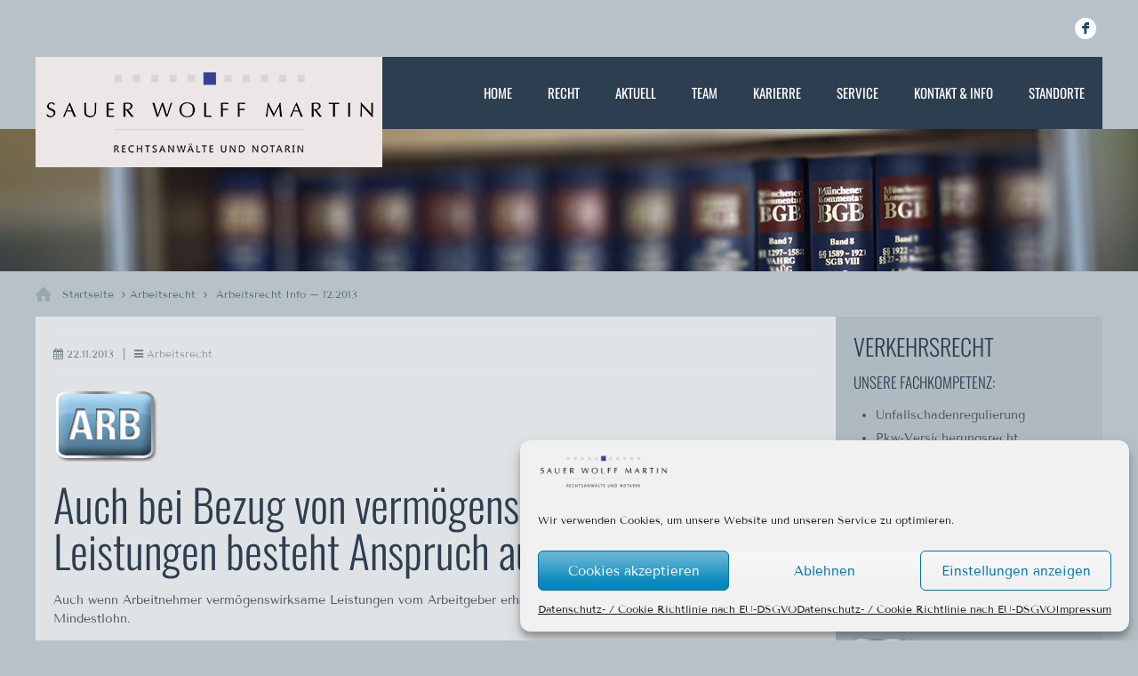

--- FILE ---
content_type: text/html; charset=UTF-8
request_url: https://www.swm.co/arbeitsrecht-info-12-2013/
body_size: 20274
content:
<!DOCTYPE html>
<!--[if lt IE 7 ]><html class="ie ie6" lang="en"> <![endif]-->
<!--[if IE 7 ]><html class="ie ie7" lang="en"> <![endif]-->
<!--[if IE 8 ]><html class="ie ie8" lang="en"> <![endif]-->
<!--[if (gte IE 9)|!(IE)]><!--><html lang="de"> <!--<![endif]-->

<!-- head -->
<head>

<!-- meta -->
<meta charset="UTF-8" />
<meta http-equiv="X-UA-Compatible" content="IE=9" />
<meta name="viewport" content="width=device-width, initial-scale=1, maximum-scale=1">
<title>Arbeitsrecht Info &#8211; 12.2013 | RECHTSANWALTSKANZLEI Sauer Wolff Martin</title>

	<script>var switchTo5x=true;</script>
	<script type="text/plain" data-service="sharethis" data-category="marketing" data-cmplz-src="http://w.sharethis.com/button/buttons.js"></script>
	<script>stLight.options({publisher: "ur-6568e777-919c-a5dd-ac31-98a6fa2e6b2d"}); </script>
<meta name="description" content="Sauer Wolff Martin RECHTSANWALTSKANZLEI  | Hösbach, Hammersbach und Frankfurt" />
<meta name="keywords" content="Rechtsanwalt, Kanzlei, Hammersbach, Hösbach und Frankfurt, hessen, bayern, Sauer, Wolff, Martin, Recht, Arbeitsrecht, Baurecht, Erbrecht, Familienrecht, Mietrecht, Versicherungsrecht, Verkehrsrecht, Steuerrecht, Wirtschaftsrecht, Sozialrecht, Öffentliches Baurecht, privates Baurecht, Sorgerecht, Hausrecht, Unterhaltsrecht, Urteile, Unfallversicherungsrecht, Pflegeversicherung, Rechtenversicherung, Verbraucherrecht" />
<script type="text/plain" data-service="google-analytics" data-category="statistics">
  (function(i,s,o,g,r,a,m){i['GoogleAnalyticsObject']=r;i[r]=i[r]||function(){
  (i[r].q=i[r].q||[]).push(arguments)},i[r].l=1*new Date();a=s.createElement(o),
  m=s.getElementsByTagName(o)[0];a.async=1;a.src=g;m.parentNode.insertBefore(a,m)
  })(window,document,'script','//www.google-analytics.com/analytics.js','ga');

  ga('create', 'UA-50407359-1', 'swm.co');
  ga('send', 'pageview');

</script>
<link rel="shortcut icon" href="http://swm.co/wp-content/uploads/2013/06/favicon.ico" type="image/x-icon" />	

<!-- wp_head() -->
<script>
//<![CDATA[
window.mfn_slider_posts = { auto:0 };
window.mfn_slider_portfolio = { auto:0 };
window.mfn_slider_clients = { visible:5, auto:0 };
//]]>
</script>
<meta name='robots' content='max-image-preview:large' />
<link rel='dns-prefetch' href='//www.swm.co' />

<link rel="alternate" type="application/rss+xml" title="RECHTSANWALTSKANZLEI Sauer Wolff Martin &raquo; Feed" href="https://www.swm.co/feed/" />
<link rel="alternate" type="application/rss+xml" title="RECHTSANWALTSKANZLEI Sauer Wolff Martin &raquo; Kommentar-Feed" href="https://www.swm.co/comments/feed/" />
<script type="text/javascript">
/* <![CDATA[ */
window._wpemojiSettings = {"baseUrl":"https:\/\/s.w.org\/images\/core\/emoji\/15.0.3\/72x72\/","ext":".png","svgUrl":"https:\/\/s.w.org\/images\/core\/emoji\/15.0.3\/svg\/","svgExt":".svg","source":{"concatemoji":"https:\/\/www.swm.co\/wp-includes\/js\/wp-emoji-release.min.js?ver=6.6.2"}};
/*! This file is auto-generated */
!function(i,n){var o,s,e;function c(e){try{var t={supportTests:e,timestamp:(new Date).valueOf()};sessionStorage.setItem(o,JSON.stringify(t))}catch(e){}}function p(e,t,n){e.clearRect(0,0,e.canvas.width,e.canvas.height),e.fillText(t,0,0);var t=new Uint32Array(e.getImageData(0,0,e.canvas.width,e.canvas.height).data),r=(e.clearRect(0,0,e.canvas.width,e.canvas.height),e.fillText(n,0,0),new Uint32Array(e.getImageData(0,0,e.canvas.width,e.canvas.height).data));return t.every(function(e,t){return e===r[t]})}function u(e,t,n){switch(t){case"flag":return n(e,"\ud83c\udff3\ufe0f\u200d\u26a7\ufe0f","\ud83c\udff3\ufe0f\u200b\u26a7\ufe0f")?!1:!n(e,"\ud83c\uddfa\ud83c\uddf3","\ud83c\uddfa\u200b\ud83c\uddf3")&&!n(e,"\ud83c\udff4\udb40\udc67\udb40\udc62\udb40\udc65\udb40\udc6e\udb40\udc67\udb40\udc7f","\ud83c\udff4\u200b\udb40\udc67\u200b\udb40\udc62\u200b\udb40\udc65\u200b\udb40\udc6e\u200b\udb40\udc67\u200b\udb40\udc7f");case"emoji":return!n(e,"\ud83d\udc26\u200d\u2b1b","\ud83d\udc26\u200b\u2b1b")}return!1}function f(e,t,n){var r="undefined"!=typeof WorkerGlobalScope&&self instanceof WorkerGlobalScope?new OffscreenCanvas(300,150):i.createElement("canvas"),a=r.getContext("2d",{willReadFrequently:!0}),o=(a.textBaseline="top",a.font="600 32px Arial",{});return e.forEach(function(e){o[e]=t(a,e,n)}),o}function t(e){var t=i.createElement("script");t.src=e,t.defer=!0,i.head.appendChild(t)}"undefined"!=typeof Promise&&(o="wpEmojiSettingsSupports",s=["flag","emoji"],n.supports={everything:!0,everythingExceptFlag:!0},e=new Promise(function(e){i.addEventListener("DOMContentLoaded",e,{once:!0})}),new Promise(function(t){var n=function(){try{var e=JSON.parse(sessionStorage.getItem(o));if("object"==typeof e&&"number"==typeof e.timestamp&&(new Date).valueOf()<e.timestamp+604800&&"object"==typeof e.supportTests)return e.supportTests}catch(e){}return null}();if(!n){if("undefined"!=typeof Worker&&"undefined"!=typeof OffscreenCanvas&&"undefined"!=typeof URL&&URL.createObjectURL&&"undefined"!=typeof Blob)try{var e="postMessage("+f.toString()+"("+[JSON.stringify(s),u.toString(),p.toString()].join(",")+"));",r=new Blob([e],{type:"text/javascript"}),a=new Worker(URL.createObjectURL(r),{name:"wpTestEmojiSupports"});return void(a.onmessage=function(e){c(n=e.data),a.terminate(),t(n)})}catch(e){}c(n=f(s,u,p))}t(n)}).then(function(e){for(var t in e)n.supports[t]=e[t],n.supports.everything=n.supports.everything&&n.supports[t],"flag"!==t&&(n.supports.everythingExceptFlag=n.supports.everythingExceptFlag&&n.supports[t]);n.supports.everythingExceptFlag=n.supports.everythingExceptFlag&&!n.supports.flag,n.DOMReady=!1,n.readyCallback=function(){n.DOMReady=!0}}).then(function(){return e}).then(function(){var e;n.supports.everything||(n.readyCallback(),(e=n.source||{}).concatemoji?t(e.concatemoji):e.wpemoji&&e.twemoji&&(t(e.twemoji),t(e.wpemoji)))}))}((window,document),window._wpemojiSettings);
/* ]]> */
</script>
<style id='wp-emoji-styles-inline-css' type='text/css'>

	img.wp-smiley, img.emoji {
		display: inline !important;
		border: none !important;
		box-shadow: none !important;
		height: 1em !important;
		width: 1em !important;
		margin: 0 0.07em !important;
		vertical-align: -0.1em !important;
		background: none !important;
		padding: 0 !important;
	}
</style>
<link rel='stylesheet' id='wp-block-library-css' href='https://www.swm.co/wp-includes/css/dist/block-library/style.min.css?ver=6.6.2' type='text/css' media='all' />
<style id='classic-theme-styles-inline-css' type='text/css'>
/*! This file is auto-generated */
.wp-block-button__link{color:#fff;background-color:#32373c;border-radius:9999px;box-shadow:none;text-decoration:none;padding:calc(.667em + 2px) calc(1.333em + 2px);font-size:1.125em}.wp-block-file__button{background:#32373c;color:#fff;text-decoration:none}
</style>
<style id='global-styles-inline-css' type='text/css'>
:root{--wp--preset--aspect-ratio--square: 1;--wp--preset--aspect-ratio--4-3: 4/3;--wp--preset--aspect-ratio--3-4: 3/4;--wp--preset--aspect-ratio--3-2: 3/2;--wp--preset--aspect-ratio--2-3: 2/3;--wp--preset--aspect-ratio--16-9: 16/9;--wp--preset--aspect-ratio--9-16: 9/16;--wp--preset--color--black: #000000;--wp--preset--color--cyan-bluish-gray: #abb8c3;--wp--preset--color--white: #ffffff;--wp--preset--color--pale-pink: #f78da7;--wp--preset--color--vivid-red: #cf2e2e;--wp--preset--color--luminous-vivid-orange: #ff6900;--wp--preset--color--luminous-vivid-amber: #fcb900;--wp--preset--color--light-green-cyan: #7bdcb5;--wp--preset--color--vivid-green-cyan: #00d084;--wp--preset--color--pale-cyan-blue: #8ed1fc;--wp--preset--color--vivid-cyan-blue: #0693e3;--wp--preset--color--vivid-purple: #9b51e0;--wp--preset--gradient--vivid-cyan-blue-to-vivid-purple: linear-gradient(135deg,rgba(6,147,227,1) 0%,rgb(155,81,224) 100%);--wp--preset--gradient--light-green-cyan-to-vivid-green-cyan: linear-gradient(135deg,rgb(122,220,180) 0%,rgb(0,208,130) 100%);--wp--preset--gradient--luminous-vivid-amber-to-luminous-vivid-orange: linear-gradient(135deg,rgba(252,185,0,1) 0%,rgba(255,105,0,1) 100%);--wp--preset--gradient--luminous-vivid-orange-to-vivid-red: linear-gradient(135deg,rgba(255,105,0,1) 0%,rgb(207,46,46) 100%);--wp--preset--gradient--very-light-gray-to-cyan-bluish-gray: linear-gradient(135deg,rgb(238,238,238) 0%,rgb(169,184,195) 100%);--wp--preset--gradient--cool-to-warm-spectrum: linear-gradient(135deg,rgb(74,234,220) 0%,rgb(151,120,209) 20%,rgb(207,42,186) 40%,rgb(238,44,130) 60%,rgb(251,105,98) 80%,rgb(254,248,76) 100%);--wp--preset--gradient--blush-light-purple: linear-gradient(135deg,rgb(255,206,236) 0%,rgb(152,150,240) 100%);--wp--preset--gradient--blush-bordeaux: linear-gradient(135deg,rgb(254,205,165) 0%,rgb(254,45,45) 50%,rgb(107,0,62) 100%);--wp--preset--gradient--luminous-dusk: linear-gradient(135deg,rgb(255,203,112) 0%,rgb(199,81,192) 50%,rgb(65,88,208) 100%);--wp--preset--gradient--pale-ocean: linear-gradient(135deg,rgb(255,245,203) 0%,rgb(182,227,212) 50%,rgb(51,167,181) 100%);--wp--preset--gradient--electric-grass: linear-gradient(135deg,rgb(202,248,128) 0%,rgb(113,206,126) 100%);--wp--preset--gradient--midnight: linear-gradient(135deg,rgb(2,3,129) 0%,rgb(40,116,252) 100%);--wp--preset--font-size--small: 13px;--wp--preset--font-size--medium: 20px;--wp--preset--font-size--large: 36px;--wp--preset--font-size--x-large: 42px;--wp--preset--spacing--20: 0.44rem;--wp--preset--spacing--30: 0.67rem;--wp--preset--spacing--40: 1rem;--wp--preset--spacing--50: 1.5rem;--wp--preset--spacing--60: 2.25rem;--wp--preset--spacing--70: 3.38rem;--wp--preset--spacing--80: 5.06rem;--wp--preset--shadow--natural: 6px 6px 9px rgba(0, 0, 0, 0.2);--wp--preset--shadow--deep: 12px 12px 50px rgba(0, 0, 0, 0.4);--wp--preset--shadow--sharp: 6px 6px 0px rgba(0, 0, 0, 0.2);--wp--preset--shadow--outlined: 6px 6px 0px -3px rgba(255, 255, 255, 1), 6px 6px rgba(0, 0, 0, 1);--wp--preset--shadow--crisp: 6px 6px 0px rgba(0, 0, 0, 1);}:where(.is-layout-flex){gap: 0.5em;}:where(.is-layout-grid){gap: 0.5em;}body .is-layout-flex{display: flex;}.is-layout-flex{flex-wrap: wrap;align-items: center;}.is-layout-flex > :is(*, div){margin: 0;}body .is-layout-grid{display: grid;}.is-layout-grid > :is(*, div){margin: 0;}:where(.wp-block-columns.is-layout-flex){gap: 2em;}:where(.wp-block-columns.is-layout-grid){gap: 2em;}:where(.wp-block-post-template.is-layout-flex){gap: 1.25em;}:where(.wp-block-post-template.is-layout-grid){gap: 1.25em;}.has-black-color{color: var(--wp--preset--color--black) !important;}.has-cyan-bluish-gray-color{color: var(--wp--preset--color--cyan-bluish-gray) !important;}.has-white-color{color: var(--wp--preset--color--white) !important;}.has-pale-pink-color{color: var(--wp--preset--color--pale-pink) !important;}.has-vivid-red-color{color: var(--wp--preset--color--vivid-red) !important;}.has-luminous-vivid-orange-color{color: var(--wp--preset--color--luminous-vivid-orange) !important;}.has-luminous-vivid-amber-color{color: var(--wp--preset--color--luminous-vivid-amber) !important;}.has-light-green-cyan-color{color: var(--wp--preset--color--light-green-cyan) !important;}.has-vivid-green-cyan-color{color: var(--wp--preset--color--vivid-green-cyan) !important;}.has-pale-cyan-blue-color{color: var(--wp--preset--color--pale-cyan-blue) !important;}.has-vivid-cyan-blue-color{color: var(--wp--preset--color--vivid-cyan-blue) !important;}.has-vivid-purple-color{color: var(--wp--preset--color--vivid-purple) !important;}.has-black-background-color{background-color: var(--wp--preset--color--black) !important;}.has-cyan-bluish-gray-background-color{background-color: var(--wp--preset--color--cyan-bluish-gray) !important;}.has-white-background-color{background-color: var(--wp--preset--color--white) !important;}.has-pale-pink-background-color{background-color: var(--wp--preset--color--pale-pink) !important;}.has-vivid-red-background-color{background-color: var(--wp--preset--color--vivid-red) !important;}.has-luminous-vivid-orange-background-color{background-color: var(--wp--preset--color--luminous-vivid-orange) !important;}.has-luminous-vivid-amber-background-color{background-color: var(--wp--preset--color--luminous-vivid-amber) !important;}.has-light-green-cyan-background-color{background-color: var(--wp--preset--color--light-green-cyan) !important;}.has-vivid-green-cyan-background-color{background-color: var(--wp--preset--color--vivid-green-cyan) !important;}.has-pale-cyan-blue-background-color{background-color: var(--wp--preset--color--pale-cyan-blue) !important;}.has-vivid-cyan-blue-background-color{background-color: var(--wp--preset--color--vivid-cyan-blue) !important;}.has-vivid-purple-background-color{background-color: var(--wp--preset--color--vivid-purple) !important;}.has-black-border-color{border-color: var(--wp--preset--color--black) !important;}.has-cyan-bluish-gray-border-color{border-color: var(--wp--preset--color--cyan-bluish-gray) !important;}.has-white-border-color{border-color: var(--wp--preset--color--white) !important;}.has-pale-pink-border-color{border-color: var(--wp--preset--color--pale-pink) !important;}.has-vivid-red-border-color{border-color: var(--wp--preset--color--vivid-red) !important;}.has-luminous-vivid-orange-border-color{border-color: var(--wp--preset--color--luminous-vivid-orange) !important;}.has-luminous-vivid-amber-border-color{border-color: var(--wp--preset--color--luminous-vivid-amber) !important;}.has-light-green-cyan-border-color{border-color: var(--wp--preset--color--light-green-cyan) !important;}.has-vivid-green-cyan-border-color{border-color: var(--wp--preset--color--vivid-green-cyan) !important;}.has-pale-cyan-blue-border-color{border-color: var(--wp--preset--color--pale-cyan-blue) !important;}.has-vivid-cyan-blue-border-color{border-color: var(--wp--preset--color--vivid-cyan-blue) !important;}.has-vivid-purple-border-color{border-color: var(--wp--preset--color--vivid-purple) !important;}.has-vivid-cyan-blue-to-vivid-purple-gradient-background{background: var(--wp--preset--gradient--vivid-cyan-blue-to-vivid-purple) !important;}.has-light-green-cyan-to-vivid-green-cyan-gradient-background{background: var(--wp--preset--gradient--light-green-cyan-to-vivid-green-cyan) !important;}.has-luminous-vivid-amber-to-luminous-vivid-orange-gradient-background{background: var(--wp--preset--gradient--luminous-vivid-amber-to-luminous-vivid-orange) !important;}.has-luminous-vivid-orange-to-vivid-red-gradient-background{background: var(--wp--preset--gradient--luminous-vivid-orange-to-vivid-red) !important;}.has-very-light-gray-to-cyan-bluish-gray-gradient-background{background: var(--wp--preset--gradient--very-light-gray-to-cyan-bluish-gray) !important;}.has-cool-to-warm-spectrum-gradient-background{background: var(--wp--preset--gradient--cool-to-warm-spectrum) !important;}.has-blush-light-purple-gradient-background{background: var(--wp--preset--gradient--blush-light-purple) !important;}.has-blush-bordeaux-gradient-background{background: var(--wp--preset--gradient--blush-bordeaux) !important;}.has-luminous-dusk-gradient-background{background: var(--wp--preset--gradient--luminous-dusk) !important;}.has-pale-ocean-gradient-background{background: var(--wp--preset--gradient--pale-ocean) !important;}.has-electric-grass-gradient-background{background: var(--wp--preset--gradient--electric-grass) !important;}.has-midnight-gradient-background{background: var(--wp--preset--gradient--midnight) !important;}.has-small-font-size{font-size: var(--wp--preset--font-size--small) !important;}.has-medium-font-size{font-size: var(--wp--preset--font-size--medium) !important;}.has-large-font-size{font-size: var(--wp--preset--font-size--large) !important;}.has-x-large-font-size{font-size: var(--wp--preset--font-size--x-large) !important;}
:where(.wp-block-post-template.is-layout-flex){gap: 1.25em;}:where(.wp-block-post-template.is-layout-grid){gap: 1.25em;}
:where(.wp-block-columns.is-layout-flex){gap: 2em;}:where(.wp-block-columns.is-layout-grid){gap: 2em;}
:root :where(.wp-block-pullquote){font-size: 1.5em;line-height: 1.6;}
</style>
<link rel='stylesheet' id='eg-fontawesome-css' href='https://www.swm.co/wp-content/plugins/everest-gallery/css/font-awesome.min.css?ver=1.0.2' type='text/css' media='all' />
<link rel='stylesheet' id='eg-frontend-css' href='https://www.swm.co/wp-content/plugins/everest-gallery/css/eg-frontend.css?ver=1.0.2' type='text/css' media='all' />
<link rel='stylesheet' id='eg-pretty-photo-css' href='https://www.swm.co/wp-content/plugins/everest-gallery/css/prettyPhoto.css?ver=1.0.2' type='text/css' media='all' />
<link rel='stylesheet' id='eg-colorbox-css' href='https://www.swm.co/wp-content/plugins/everest-gallery/css/eg-colorbox.css?ver=1.0.2' type='text/css' media='all' />
<link rel='stylesheet' id='eg-magnific-popup-css' href='https://www.swm.co/wp-content/plugins/everest-gallery/css/magnific-popup.css?ver=1.0.2' type='text/css' media='all' />
<link rel='stylesheet' id='eg-animate-css' href='https://www.swm.co/wp-content/plugins/everest-gallery/css/animate.css?ver=1.0.2' type='text/css' media='all' />
<link rel='stylesheet' id='eg-bxslider-css' href='https://www.swm.co/wp-content/plugins/everest-gallery/css/jquery.bxslider.min.css?ver=1.0.2' type='text/css' media='all' />
<link rel='stylesheet' id='touchcarousel-frontend-css-css' href='https://www.swm.co/wp-content/plugins/touchcarousel/touchcarousel/touchcarousel.css?ver=6.6.2' type='text/css' media='all' />
<link rel='stylesheet' id='touchcarousel-skin-grey-blue-css' href='https://www.swm.co/wp-content/plugins/touchcarousel/touchcarousel/grey-blue-skin/grey-blue-skin.css?ver=6.6.2' type='text/css' media='all' />
<link rel='stylesheet' id='cmplz-general-css' href='https://www.swm.co/wp-content/plugins/complianz-gdpr/assets/css/cookieblocker.min.css?ver=6.5.6' type='text/css' media='all' />
<link rel='stylesheet' id='style-css' href='https://www.swm.co/wp-content/themes/SWM_2020/style.css?ver=1.4.2' type='text/css' media='all' />
<link rel='stylesheet' id='fancybox-css' href='https://www.swm.co/wp-content/themes/SWM_2020/js/fancybox/jquery.fancybox-1.3.4.css?ver=1.4.2' type='text/css' media='all' />
<link rel='stylesheet' id='responsiveslides-css' href='https://www.swm.co/wp-content/themes/SWM_2020/css/responsiveslides.css?ver=1.4.2' type='text/css' media='all' />
<link rel='stylesheet' id='jcarousel-css' href='https://www.swm.co/wp-content/themes/SWM_2020/css/jcarousel/skin.css?ver=1.4.2' type='text/css' media='all' />
<link rel='stylesheet' id='jquery-ui-css' href='https://www.swm.co/wp-content/themes/SWM_2020/css/ui/jquery.ui.all.css?ver=1.4.2' type='text/css' media='all' />
<link rel='stylesheet' id='responsive-css' href='https://www.swm.co/wp-content/themes/SWM_2020/css/responsive.css?ver=1.4.2' type='text/css' media='all' />
<link rel='stylesheet' id='images-green-css' href='https://www.swm.co/wp-content/themes/SWM_2020/css/skins/green/images.css?ver=1.4.2' type='text/css' media='all' />
<link rel='stylesheet' id='style-colors-php-css' href='https://www.swm.co/wp-content/themes/SWM_2020/style-colors.php?ver=1.4.2' type='text/css' media='all' />
<link rel='stylesheet' id='style-php-css' href='https://www.swm.co/wp-content/themes/SWM_2020/style.php?ver=1.4.2' type='text/css' media='all' />
<link rel='stylesheet' id='Tenor+Sans-css' href='//www.swm.co/wp-content/uploads/omgf/tenorsans/tenorsans.css?ver=1751830287' type='text/css' media='all' />
<link rel='stylesheet' id='Oswald-css' href='//www.swm.co/wp-content/uploads/omgf/oswald/oswald.css?ver=1751830287' type='text/css' media='all' />
<script type="text/javascript" src="https://www.swm.co/wp-includes/js/jquery/jquery.min.js?ver=3.7.1" id="jquery-core-js"></script>
<script type="text/javascript" src="https://www.swm.co/wp-includes/js/jquery/jquery-migrate.min.js?ver=3.4.1" id="jquery-migrate-js"></script>
<script type="text/javascript" src="https://www.swm.co/wp-content/plugins/everest-gallery/js/jquery.bxslider.min.js?ver=1.0.2" id="eg-bxslider-script-js"></script>
<script type="text/javascript" src="https://www.swm.co/wp-content/plugins/everest-gallery/js/imagesloaded.min.js?ver=1.0.2" id="eg-imageloaded-script-js"></script>
<script type="text/javascript" src="https://www.swm.co/wp-content/plugins/everest-gallery/js/jquery.prettyPhoto.js?ver=1.0.2" id="eg-prettyphoto-js"></script>
<script type="text/javascript" src="https://www.swm.co/wp-content/plugins/everest-gallery/js/jquery.colorbox-min.js?ver=1.0.2" id="eg-colorbox-js"></script>
<script type="text/javascript" src="https://www.swm.co/wp-content/plugins/everest-gallery/js/isotope.js?ver=1.0.2" id="eg-isotope-script-js"></script>
<script type="text/javascript" src="https://www.swm.co/wp-content/plugins/everest-gallery/js/jquery.magnific-popup.min.js?ver=1.0.2" id="eg-magnific-popup-js"></script>
<script type="text/javascript" src="https://www.swm.co/wp-content/plugins/everest-gallery/js/jquery.everest-lightbox.js?ver=1.0.2" id="eg-everest-lightbox-js"></script>
<script type="text/javascript" id="eg-frontend-script-js-extra">
/* <![CDATA[ */
var eg_frontend_js_object = {"ajax_url":"https:\/\/www.swm.co\/wp-admin\/admin-ajax.php","strings":{"video_missing":"Video URL missing"},"ajax_nonce":"16aed7bce6","plugin_url":"https:\/\/www.swm.co\/wp-content\/plugins\/everest-gallery\/"};
/* ]]> */
</script>
<script type="text/javascript" src="https://www.swm.co/wp-content/plugins/everest-gallery/js/eg-frontend.js?ver=1.0.2" id="eg-frontend-script-js"></script>
<script type="text/javascript" src="https://www.swm.co/wp-content/plugins/touchcarousel/touchcarousel/jquery.touchcarousel.min.js?ver=1.0" id="touchcarousel-js-js"></script>
<link rel="https://api.w.org/" href="https://www.swm.co/wp-json/" /><link rel="alternate" title="JSON" type="application/json" href="https://www.swm.co/wp-json/wp/v2/posts/6875" /><link rel="EditURI" type="application/rsd+xml" title="RSD" href="https://www.swm.co/xmlrpc.php?rsd" />
<meta name="generator" content="WordPress 6.6.2" />
<link rel="canonical" href="https://www.swm.co/arbeitsrecht-info-12-2013/" />
<link rel='shortlink' href='https://www.swm.co/?p=6875' />
<link rel="alternate" title="oEmbed (JSON)" type="application/json+oembed" href="https://www.swm.co/wp-json/oembed/1.0/embed?url=https%3A%2F%2Fwww.swm.co%2Farbeitsrecht-info-12-2013%2F" />
<link rel="alternate" title="oEmbed (XML)" type="text/xml+oembed" href="https://www.swm.co/wp-json/oembed/1.0/embed?url=https%3A%2F%2Fwww.swm.co%2Farbeitsrecht-info-12-2013%2F&#038;format=xml" />
<style>.cmplz-hidden{display:none!important;}</style><link rel="stylesheet" href="https://www.swm.co/wp-content/themes/SWM_2020/css/custom.css?ver=1.4.2" media="all" />
<style>
#Subheader .sixteen .title { display: none; }
#Header #logo { padding: 10px 5px; }
#Header #logo {background-color: #ece6e6; }
#Top_bar {background-color: #b6c2c8  padding: 0px; }



.widget ul.menu li.current_page_item a, .widget ul.menu li a:hover, .widget_categories li a:hover, .widget_meta li a:hover {text-decoration: none;
background: rgba(255, 255, 255, 0.3);}

#Header #menu > ul > li ul {
		background: rgba(44,62,80,0.75)} 

#Top_area .search { border-right: 1px solid rgba(0, 0, 0, 0.1); float: right; margin-left: 10px; padding-left: 5px; position: relative; }
#Top_area .search input[type="text"] { margin: 0; }
#Top_area .search input[type="submit"] { padding: 9px 15px; position: absolute; right: 0; top: 0px; }


#Top_bar .phone {
border-right: 1px solid rgba(255, 255, 255, 0.8);
    float: right;
    font-size: 17px;
    padding-right: 10px;
    position: relative;
    right: 15px;
    top: 5px;
    left: 5px;
}

@media only screen and (max-width: 479px) { #Top_bar .mail { display: none; } }
</style>

<!--[if lt IE 9]>
<script src="https://html5shiv.googlecode.com/svn/trunk/html5.js"></script>
<![endif]-->
<!--[if lte IE 8]>
<link rel="stylesheet" href="https://www.swm.co/wp-content/themes/SWM_2020/css/ie8.css" />
<![endif]-->

<script>
//<![CDATA[
jQuery(document).ready(function(){
var retina=window.devicePixelRatio>1?true:false;if(retina){jQuery("#logo img").attr("src","http://swm.co/wp-content/uploads/2016/01/Logo_SWM_Q.png").attr("width","180").attr("height","52");}});
//]]>
</script>
<meta name="generator" content="Powered by Slider Revolution 6.6.14 - responsive, Mobile-Friendly Slider Plugin for WordPress with comfortable drag and drop interface." />
		<style type="text/css">
		.touchcarousel.tc-layout-3 .touchcarousel-item {
	width: 226px;
	min-height: 70px;
	margin-right: 12px;
	position: relative;
}

.touchcarousel.tc-layout-3 .touchcarousel-item img, 
.touchcarousel.tc-layout-3 .touchcarousel-item h4,
.touchcarousel.tc-layout-3 .touchcarousel-item span {
	position: relative;
	padding: 0;	
	border: 0;			
}
.touchcarousel.tc-layout-3 .touchcarousel-item img {
	max-width: none;
	margin: 5px 0 0 5px;
	padding: 0;
	border: 0;
	float: left;
}
.touchcarousel.tc-layout-3 .touchcarousel-item  .tc-block {
	display: inline-block;
	margin: 5px 0 0 8px;
	width: 153px;
}
.touchcarousel.tc-layout-3 .touchcarousel-item a {
	color: #3e4245;
	display: block;
	min-height: 70px;
	width: 256px;
	background: #e7e7e7;
	border: 0;
	
	-webkit-transition: background-color 0.2s ease-out; 
    -moz-transition: background-color 0.2s ease-out;  
    -ms-transition: background-color 0.2s ease-out; 
    -o-transition: background-color 0.2s ease-out; 
    transition: background-color 0.2s ease-out;
}
.touchcarousel.tc-layout-3 .touchcarousel-item a:hover {
	background-color: #d4dfdf;
}

.touchcarousel.tc-layout-3 .touchcarousel-item h4 {
	color: #3c4342;
	font-weight: bold;
	font-size: 14px;
	line-height: 1.4em;
	margin: 0;
	padding: 0;
}


.touchcarousel.tc-layout-3 .touchcarousel-item span {
	font-size: 13px;
	color: #777;
	margin-top: 2px;
	line-height: 1.4em;
	display: block;
	font-family: Georgia, sans-serif;
	font-style: italic;
}
		</style>
		<script>function setREVStartSize(e){
			//window.requestAnimationFrame(function() {
				window.RSIW = window.RSIW===undefined ? window.innerWidth : window.RSIW;
				window.RSIH = window.RSIH===undefined ? window.innerHeight : window.RSIH;
				try {
					var pw = document.getElementById(e.c).parentNode.offsetWidth,
						newh;
					pw = pw===0 || isNaN(pw) || (e.l=="fullwidth" || e.layout=="fullwidth") ? window.RSIW : pw;
					e.tabw = e.tabw===undefined ? 0 : parseInt(e.tabw);
					e.thumbw = e.thumbw===undefined ? 0 : parseInt(e.thumbw);
					e.tabh = e.tabh===undefined ? 0 : parseInt(e.tabh);
					e.thumbh = e.thumbh===undefined ? 0 : parseInt(e.thumbh);
					e.tabhide = e.tabhide===undefined ? 0 : parseInt(e.tabhide);
					e.thumbhide = e.thumbhide===undefined ? 0 : parseInt(e.thumbhide);
					e.mh = e.mh===undefined || e.mh=="" || e.mh==="auto" ? 0 : parseInt(e.mh,0);
					if(e.layout==="fullscreen" || e.l==="fullscreen")
						newh = Math.max(e.mh,window.RSIH);
					else{
						e.gw = Array.isArray(e.gw) ? e.gw : [e.gw];
						for (var i in e.rl) if (e.gw[i]===undefined || e.gw[i]===0) e.gw[i] = e.gw[i-1];
						e.gh = e.el===undefined || e.el==="" || (Array.isArray(e.el) && e.el.length==0)? e.gh : e.el;
						e.gh = Array.isArray(e.gh) ? e.gh : [e.gh];
						for (var i in e.rl) if (e.gh[i]===undefined || e.gh[i]===0) e.gh[i] = e.gh[i-1];
											
						var nl = new Array(e.rl.length),
							ix = 0,
							sl;
						e.tabw = e.tabhide>=pw ? 0 : e.tabw;
						e.thumbw = e.thumbhide>=pw ? 0 : e.thumbw;
						e.tabh = e.tabhide>=pw ? 0 : e.tabh;
						e.thumbh = e.thumbhide>=pw ? 0 : e.thumbh;
						for (var i in e.rl) nl[i] = e.rl[i]<window.RSIW ? 0 : e.rl[i];
						sl = nl[0];
						for (var i in nl) if (sl>nl[i] && nl[i]>0) { sl = nl[i]; ix=i;}
						var m = pw>(e.gw[ix]+e.tabw+e.thumbw) ? 1 : (pw-(e.tabw+e.thumbw)) / (e.gw[ix]);
						newh =  (e.gh[ix] * m) + (e.tabh + e.thumbh);
					}
					var el = document.getElementById(e.c);
					if (el!==null && el) el.style.height = newh+"px";
					el = document.getElementById(e.c+"_wrapper");
					if (el!==null && el) {
						el.style.height = newh+"px";
						el.style.display = "block";
					}
				} catch(e){
					console.log("Failure at Presize of Slider:" + e)
				}
			//});
		  };</script>
</head>

<!-- body -->
<body data-cmplz=1 class="post-template-default single single-post postid-6875 single-format-standard  with_aside aside_right layout-boxed">	
	
	<!-- #Top_area -->
<div id="Top_area">

	<!-- #Top_bar -->
	<div id="Top_bar">
		<div class="container">
			<div class="sixteen columns">					

				<div class="social">
					<ul>
						<li class="facebook"><a target="_blank" href="https://www.facebook.com/SauerWolffMartin/" title="Facebook">F</a></li>																																																					</ul>
				</div>
				
								
				
			</div>
		</div>
	</div>
	
	<!-- #Header -->
	<header id="Header">
		<div class="container">
			<div class="sixteen columns">
			
				<!-- #logo -->
								<a id="logo" href="https://www.swm.co" title="RECHTSANWALTSKANZLEI Sauer Wolff Martin">
					<img src="http://swm.co/wp-content/uploads/2016/01/Logo_SWM_2016.png" alt="RECHTSANWALTSKANZLEI Sauer Wolff Martin" />
				</a>
								
				<!-- main menu -->
				<nav id="menu" class="menu-main-menu-container"><ul id="menu-main-menu" class="menu"><li id="menu-item-7192" class="menu-item menu-item-type-post_type menu-item-object-page menu-item-home menu-item-has-children menu-item-7192"><a href="https://www.swm.co/">Home</a>
<ul class="sub-menu">
	<li id="menu-item-9376" class="menu-item menu-item-type-post_type menu-item-object-page menu-item-9376"><a href="https://www.swm.co/unsere-kanzlei-app-fuer-sie/">Unsere KANZLEI-App für Sie!</a></li>
</ul>
</li>
<li id="menu-item-7214" class="menu-item menu-item-type-post_type menu-item-object-page menu-item-has-children menu-item-7214"><a href="https://www.swm.co/recht/">Recht</a>
<ul class="sub-menu">
	<li id="menu-item-7194" class="menu-item menu-item-type-post_type menu-item-object-page menu-item-7194"><a href="https://www.swm.co/arbeitsrecht/">Arbeitsrecht</a></li>
	<li id="menu-item-7195" class="menu-item menu-item-type-post_type menu-item-object-page menu-item-7195"><a href="https://www.swm.co/baurecht/">Baurecht</a></li>
	<li id="menu-item-7201" class="menu-item menu-item-type-post_type menu-item-object-page menu-item-7201"><a href="https://www.swm.co/familie-und-erbrecht/">Familienrecht</a></li>
	<li id="menu-item-7349" class="menu-item menu-item-type-post_type menu-item-object-page menu-item-7349"><a href="https://www.swm.co/erbrecht/">Erbrecht</a></li>
	<li id="menu-item-7212" class="menu-item menu-item-type-post_type menu-item-object-page menu-item-7212"><a href="https://www.swm.co/miet-und-wohnungsrecht/mietrecht/">Mietrecht</a></li>
	<li id="menu-item-7216" class="menu-item menu-item-type-post_type menu-item-object-page menu-item-7216"><a href="https://www.swm.co/sozialrecht/">Sozialrecht</a></li>
	<li id="menu-item-7223" class="menu-item menu-item-type-post_type menu-item-object-page menu-item-7223"><a href="https://www.swm.co/verkehrsrecht/">Verkehrsrecht</a></li>
	<li id="menu-item-7644" class="menu-item menu-item-type-post_type menu-item-object-page menu-item-7644"><a href="https://www.swm.co/versicherungsrecht/">Versicherungsrecht</a></li>
	<li id="menu-item-7523" class="menu-item menu-item-type-post_type menu-item-object-page menu-item-7523"><a href="https://www.swm.co/verbraucherrecht-inkasso/">Verbraucherrecht/ Inkasso</a></li>
	<li id="menu-item-7224" class="menu-item menu-item-type-post_type menu-item-object-page menu-item-7224"><a href="https://www.swm.co/wirtschaftsrecht/">Wirtschaftsrecht</a></li>
</ul>
</li>
<li id="menu-item-7193" class="menu-item menu-item-type-post_type menu-item-object-page menu-item-7193"><a href="https://www.swm.co/aktuell/">Aktuell</a></li>
<li id="menu-item-7581" class="menu-item menu-item-type-custom menu-item-object-custom menu-item-has-children menu-item-7581"><a href="#">Team</a>
<ul class="sub-menu">
	<li id="menu-item-7431" class="menu-item menu-item-type-post_type menu-item-object-page menu-item-7431"><a href="https://www.swm.co/team/rechtsanwaelte/">Rechtsanwälte</a></li>
	<li id="menu-item-7440" class="menu-item menu-item-type-post_type menu-item-object-page menu-item-7440"><a href="https://www.swm.co/mitarbeiter/">Mitarbeiter</a></li>
</ul>
</li>
<li id="menu-item-9795" class="menu-item menu-item-type-post_type menu-item-object-page menu-item-9795"><a href="https://www.swm.co/rechtsanwaltsfachangestellte-m-w-d/">Karierre</a></li>
<li id="menu-item-7225" class="menu-item menu-item-type-custom menu-item-object-custom menu-item-has-children menu-item-7225"><a href="#">Service</a>
<ul class="sub-menu">
	<li id="menu-item-7203" class="menu-item menu-item-type-post_type menu-item-object-page menu-item-7203"><a href="https://www.swm.co/formulare-und-mustervortrage/">Formulare und Musterverträge</a></li>
	<li id="menu-item-7202" class="menu-item menu-item-type-post_type menu-item-object-page menu-item-7202"><a href="https://www.swm.co/faq/">FAQ</a></li>
</ul>
</li>
<li id="menu-item-7210" class="menu-item menu-item-type-post_type menu-item-object-page menu-item-has-children menu-item-7210"><a href="https://www.swm.co/kontakt/">Kontakt &#038; Info</a>
<ul class="sub-menu">
	<li id="menu-item-7209" class="menu-item menu-item-type-post_type menu-item-object-page menu-item-7209"><a href="https://www.swm.co/impressum/">Impressum</a></li>
	<li id="menu-item-8798" class="menu-item menu-item-type-post_type menu-item-object-page menu-item-privacy-policy menu-item-8798"><a rel="privacy-policy" href="https://www.swm.co/datenschutzerklaerung-nach-eu-dsgvo/">Datenschutz- / Cookie Richtlinie nach EU-DSGVO</a></li>
	<li id="menu-item-7598" class="menu-item menu-item-type-post_type menu-item-object-page menu-item-7598"><a href="https://www.swm.co/mitgliedschaften/">Mitgliedschaften</a></li>
	<li id="menu-item-7215" class="menu-item menu-item-type-post_type menu-item-object-page menu-item-7215"><a href="https://www.swm.co/sitemap/">Sitemap</a></li>
</ul>
</li>
<li id="menu-item-7313" class="menu-item menu-item-type-custom menu-item-object-custom menu-item-has-children menu-item-7313"><a href="#">Standorte</a>
<ul class="sub-menu">
	<li id="menu-item-7208" class="menu-item menu-item-type-post_type menu-item-object-page menu-item-7208"><a href="https://www.swm.co/hanau/">Hanau</a></li>
	<li id="menu-item-7206" class="menu-item menu-item-type-post_type menu-item-object-page menu-item-7206"><a href="https://www.swm.co/hammersbach/">Hammersbach</a></li>
	<li id="menu-item-7204" class="menu-item menu-item-type-post_type menu-item-object-page menu-item-7204"><a href="https://www.swm.co/frankfurt/">Frankfurt</a></li>
</ul>
</li>
</ul></nav>				<a class="responsive-menu-toggle" href="#"><i class='icon-reorder'></i></a>				
	
			</div>		
		</div>
	</header>

</div><div id="Subheader" ><div class="container"><div class="sixteen columns"><h1 class="title">Arbeitsrecht Info - 12.2013</h1></div></div></div><div id="Breadcrumbs"><div class="container"><div class="sixteen columns"><ul class="breadcrumbs"><li class="home"><a href="https://www.swm.co">Startseite</a> <span><i class="icon-angle-right"></i></span></li><li><a href="https://www.swm.co/category/arbeitsrecht/">Arbeitsrecht</a> <span><i class="icon-angle-right"></i></span></li><li><a href="https://swm.co:443/arbeitsrecht-info-12-2013/">  Arbeitsrecht Info &#8211; 12.2013</a></li></ul></div></div></div>	
	<!-- #Wrapper -->
	<div id="Wrapper">
<!-- #Content -->
<div id="Content" class="subpage with_aside aside_right">
	<div class="container">

		<!-- .content -->
		<div class="content"><div class="the_content the_content_wrapper">
<div id="post-6875" class="clearfix post-6875 post type-post status-publish format-standard has-post-thumbnail hentry category-arbeitsrecht">

		
	<div class="meta"><div class="date"><i class="icon-calendar"></i> 22.11.2013</div><span class="sep">|</span><div class="category"><i class="icon-reorder"></i> <a href="https://www.swm.co/category/arbeitsrecht/" rel="category tag">Arbeitsrecht</a></div></div>	
	<div class="photo">
		<a class="fancybox" href="https://www.swm.co/wp-content/uploads/2013/07/ICON-ARB-t.png"><img width="120" height="80" src="https://www.swm.co/wp-content/uploads/2013/07/ICON-ARB-t.png" class="scale-with-grid wp-post-image" alt="" decoding="async" /></a>			
	</div>
	
	<div class="post_content">	
		<h3>Auch bei Bezug von vermögenswirksamen Leistungen besteht Anspruch auf Tarifmindestlohn</h3>
<p>Auch wenn Arbeitnehmer vermögenswirksame Leistungen vom Arbeitgeber erhalten, haben sie Anspruch auf den ungekürzten Mindestlohn.</p>
<p>Diese Entscheidung traf der Europäische Gerichtshof (EuGH) im Fall eines Gebäudereinigers bei der Deutschen Bahn. Er verlangte von seinem Arbeitgeber den vollen im Tarifvertrag festgelegten Mindestlohn. Der Arbeitgeber berief sich darauf, dass der Arbeitnehmer auch noch vermögenswirksame Leistungen beziehe. Rechne man diese zu seinem Lohn dazu, sei der Mindestlohn bereits überschritten. Das Bundesarbeitsgericht hat den Fall dem EuGH vorgelegt, um zu klären, ob diese Vergütungsbestandteile auf den geschuldeten Mindestlohn anzurechnen sind.</p>
<p>&nbsp;</p>
<p>Der EuGH hat klargestellt, dass eine Anrechnung besonderer Vergütungsbestandteile auf den geschuldeten Mindestlohn grundsätzlich nicht ausgeschlossen sei. Voraussetzung sei jedoch, dass dadurch das Verhältnis zwischen der Leistung des Arbeitnehmers und dem Arbeitslohn als der geschuldeten Gegenleistung nicht verändert werde. Vorliegend sei bei den vermögenswirksamen Leistungen zu berücksichtigen, dass sie nicht als Lohn für die Arbeitsleistung gedacht seien. Vielmehr stehe hier die Vermögensbildung im Vordergrund. Daher seien sie nicht Teil des üblichen Verhältnisses zwischen der Arbeitsleistung und der hierfür vom Arbeitgeber zu erbringenden finanziellen Gegenleistung. Hieraus folge, dass eine Anrechnung im vorliegenden Fall ausgeschlossen sei (EuGH, C-522/12).</p>
<hr />
<p><a name="2"></a><a title="Teilzeitarbeit: Rechtsmissbrauch bei Wunsch nach einer Arbeitszeitverringerung ist mÃ¶glich" name="2"></a></p>
<h3>Teilzeitarbeit:</h3>
<h2>Rechtsmissbrauch bei Wunsch nach einer Arbeitszeitverringerung ist möglich</h2>
<p>Ein Antrag auf eine nur geringfügige Arbeitszeitverringerung ist nicht stets ein Zeichen für einen Rechtsmissbrauch. Dieser liegt aber vor, wenn nur bestimmte Urlaubszeiten abgesichert werden sollen, auf die kein Anspruch besteht.</p>
<p>Diese Klarstellung traf das Bundesarbeitsgericht (BAG) im Rechtsstreit eines Piloten, der als Flugkapitän arbeitete. Er verlangte eine Verringerung seiner Jahresarbeitszeit im Umfang von 3,29 Prozent bzw. etwa zehn Tagen. Dabei wollte er seine freie Zeit immer in die Weihnachtszeit legen. Der Arbeitgeber sah diese „Arbeitszeitverringerung“ als bloßen Vorwand an, um über Weihnachten und Neujahr Urlaub machen zu können.</p>
<p>So sahen es auch die Richter am BAG. Sie hielten den Antrag für rechtsmissbräuchlich und wiesen die Klage des Piloten ab. Der Umfang der begehrten Arbeitszeitverringerung sei mit 3,29 Prozent so gering, dass dieser Wunsch nur vorgeschoben sei. Dem Piloten ginge es offensichtlich darum, sich der betrieblichen Urlaubsplanung zu entziehen. Anderenfalls wäre er hin und wieder auch über Weihnachten und Neujahr zum Dienst eingeteilt worden. Zwar sei ein Antrag auf eine nur geringfügige Arbeitszeitverringerung nicht automatisch ein Anzeichen für einen Rechtsmissbrauch. Dieser liege aber vor, wenn besondere Umstände darauf schließen ließen, der Arbeitnehmer wolle die Mini-Teilzeit zweckwidrig nur dazu nutzen, eine bestimmte Verteilung der Arbeitszeit zu erreichen, auf die er sonst keinen Anspruch hätte. Die hier vorliegende Arbeitszeitverringerung sei minimal, erfasse aber den Zeitraum vom 22.12. bis zum 2.1., in dem erfahrungsgemäß viele Arbeitnehmer gern Urlaub hätten. Es sei dem Piloten nicht um eine Arbeitszeitverringerung, sondern um eine Absicherung seines Weihnachtsurlaubs gegangen (BAG, 9 AZR 786/11).</p>
<hr />
<p><a name="3"></a><a title="AuÃŸerordentliche KÃ¼ndigung: KÃ¼ndigung wegen Arbeit wÃ¤hrend der Krankheit" name="3"></a></p>
<h3>Außerordentliche Kündigung:</h3>
<h2>Kündigung wegen Arbeit während der Krankheit</h2>
<p>Der Beweiswert einer Arbeitsunfähigkeitsbescheinigung (AUB) wegen Bluthochdrucks und Atemnot ist durch Schleifarbeiten im privaten Bereich erschüttert. Hierin liegt auch ein genesungswidriges Verhalten.</p>
<p>Diese Entscheidung traf das Landesarbeitsgericht (LAG) Rheinland-Pfalz im Fall eines 59-jährigen Masseurs, der für eine Woche wegen Bluthochdrucks und Atemnot krankgeschrieben war. Zuvor hatte er eine Krebserkrankung überstanden und war daher gesundheitlich beeinträchtigt. Während der Arbeitsunfähigkeit half er an drei Tagen seiner Tochter bei der Hausrenovierung. Dabei wurde er von einem Detektiv beobachtet, den sein Arbeitgeber eingeschaltet hatte. Der Arbeitgeber sprach daraufhin eine außerordentliche Kündigung aus. Die Kündigungsschutzklage des Arbeitnehmers wurde in zweiter Instanz vom LAG abgewiesen.</p>
<p>Nach Auffassung der Richter war der Beweiswert der ärztlichen AUB hier im Streitfall erschüttert. Körperlich anstrengende Arbeiten seien nicht mit der ärztlich bescheinigten Arbeitsunfähigkeit wegen Bluthochdrucks und Atemnot zu vereinbaren. Wer Schleifarbeiten mit Atemmaske verrichten könne, müsse auch die Arbeit als Masseur ausführen. Überdies habe der Arbeitnehmer die Pflicht zur Förderung seiner Genesung verletzt. Ein zur Kündigung berechtigender Pflichtverstoß könne auch darin liegen, dass er bei bescheinigter Arbeitsunfähigkeit den Heilungserfolg durch gesundheitswidriges Verhalten gefährde (LAG Rheinland-Pfalz, 10 Sa 100/13).</p>
<hr />
<p><a name="4"></a><a title="Arbeitsvertragsrecht: Kein Anspruch auf â€žWeihnachtsgeschenkâ€œ" name="4"></a></p>
<h3>Arbeitsvertragsrecht:</h3>
<h1>Kein Anspruch auf „Weihnachtsgeschenk“</h1>
<p>Ein Arbeitnehmer, der an einer betrieblichen Weihnachtsfeier nicht teilgenommen hat, hat keinen Anspruch auf das bei dieser Gelegenheit an die anwesenden Mitarbeiter verschenkte iPad mini im Wert von ca. 400 EUR.</p>
<p>So entschied es das Arbeitsgericht Köln im Fall eines Handelsunternehmens mit ca. 100 Mitarbeitern. Dieses wollte mit dieser nicht angekündigten Geschenkaktion die in der Vergangenheit geringe Teilnehmerzahl an Betriebsfeiern steigern. Das iPad wurde deshalb nur an die anwesenden ca. 75 Mitarbeiter bei der Weihnachtsfeier 2012 vergeben. Der klagende Arbeitnehmer, der zum Zeitpunkt der Weihnachtsfeier arbeitsunfähig war, berief sich auf die Gleichbehandlung und sah das iPad zudem als Vergütung an, die ihm auch während seiner Krankheit zustehe.</p>
<p>Dem folgte das Gericht nicht: Der Arbeitgeber habe mit seiner „Überraschung“ ein freiwilliges Engagement außerhalb der Arbeitszeit belohnen wollen. Deshalb handele es sich um eine Zuwendung eigener Art, die nicht mit einer Vergütung für geleistete Arbeit zu vergleichen sei. Der Arbeitgeber sei bei solchen Zuwendungen auch berechtigt, die Mitarbeiter unterschiedlich zu behandeln, wenn er damit das Ziel verfolgt, die Betriebsfeiern attraktiver zu gestalten und die Mitarbeiter zur Teilnahme zu motivieren (Arbeitsgericht Köln, 3 Ca 1819/13).</p>
	</div>
	
		
	
			<div class="share">
			<span class='st_sharethis_hcount' displayText='ShareThis'></span>
			<span class='st_facebook_hcount' displayText='Facebook'></span>
			<span class='st_twitter_hcount' displayText='Tweet'></span>
			<span class='st_email_hcount' displayText='Email'></span>
		</div>
		
</div>

		
<div id="comments">
	
			<p class="nocomments">Comments are closed.</p>
	
	
</div><!-- #comments -->
</div></div>	
		
		<!-- Sidebar -->
		

<div class="four columns">
	<div class="widget-area clearfix">
		<aside id="text-10" class="widget widget_text"><h3>Verkehrsrecht</h3>			<div class="textwidget"><h5>Unsere Fachkompetenz:</h5>
<ul class="list">
<li>Unfallschadenregulierung</li>
<li>Pkw-Versicherungsrecht</li>
<li>Schadensersatzrecht</li>
<li>Strassenverkehrsrecht</li>
</ul>
</div>
		</aside><aside id="widget_mfn_recent_posts-17" class="widget widget_mfn_recent_posts"><h3>Aktuelle Meldungen</h3><div class="Recent_posts"><ul><li><div class="photo"><img width="65" height="43" src="https://www.swm.co/wp-content/uploads/2013/07/ICON-VRH-t.png" class="attachment-blog-widget size-blog-widget wp-post-image" alt="" decoding="async" loading="lazy" /></div><div class="desc "><h6><a class="title" href="https://www.swm.co/verkehrsrecht-info-07-2025/">Verkehrsrecht Info &#8211; 07.2025</a></h6><p><span class="date">5.07.2025</span> | <span class="comments">.</span></p></div></li><li><div class="photo"><img width="65" height="43" src="https://www.swm.co/wp-content/uploads/2013/07/ICON-VRH-t.png" class="attachment-blog-widget size-blog-widget wp-post-image" alt="" decoding="async" loading="lazy" /></div><div class="desc "><h6><a class="title" href="https://www.swm.co/verkehrsrecht-info-06-2025/">Verkehrsrecht Info &#8211; 06.2025</a></h6><p><span class="date">2.06.2025</span> | <span class="comments">.</span></p></div></li><li><div class="photo"><img width="65" height="43" src="https://www.swm.co/wp-content/uploads/2013/07/ICON-VRH-t.png" class="attachment-blog-widget size-blog-widget wp-post-image" alt="" decoding="async" loading="lazy" /></div><div class="desc "><h6><a class="title" href="https://www.swm.co/verkehrsrecht-info-04-2025/">Verkehrsrecht Info &#8211; 04.2025</a></h6><p><span class="date">1.04.2025</span> | <span class="comments">.</span></p></div></li></ul></div>
</aside>		<div class="widget-area-bottom"></div>
	</div>
</div>						
	</div>
</div>


</div>

<!-- #Footer -->		
<footer id="Footer">

	<div class="container">
				
		<div class="one-fourth column"><aside id="categories-3" class="widget widget_categories"><h4>ALLE RECHTSGEBIETE</h4><form action="https://www.swm.co" method="get"><label class="screen-reader-text" for="cat">ALLE RECHTSGEBIETE</label><select  name='cat' id='cat' class='postform'>
	<option value='-1'>Kategorie auswählen</option>
	<option class="level-0" value="1">Allgemein</option>
	<option class="level-0" value="2">Arbeitsrecht</option>
	<option class="level-0" value="5">Baurecht</option>
	<option class="level-0" value="46">Erbrecht</option>
	<option class="level-0" value="6">Familienrecht</option>
	<option class="level-0" value="7">Miet- und Wohnungseigentumsrecht</option>
	<option class="level-0" value="8">Steuerrecht</option>
	<option class="level-0" value="9">Verbraucherrecht</option>
	<option class="level-0" value="10">Verkehrsrecht</option>
	<option class="level-0" value="11">Wirtschaftsrecht</option>
	<option class="level-0" value="4">xArchiv 2013</option>
</select>
</form><script type="text/javascript">
/* <![CDATA[ */

(function() {
	var dropdown = document.getElementById( "cat" );
	function onCatChange() {
		if ( dropdown.options[ dropdown.selectedIndex ].value > 0 ) {
			dropdown.parentNode.submit();
		}
	}
	dropdown.onchange = onCatChange;
})();

/* ]]> */
</script>
</aside></div><div class="one-fourth column"><aside id="archives-2" class="widget widget_archive"><h4>Aktuelle Entscheidungen im Überblick</h4>		<label class="screen-reader-text" for="archives-dropdown-2">Aktuelle Entscheidungen im Überblick</label>
		<select id="archives-dropdown-2" name="archive-dropdown">
			
			<option value="">Monat auswählen</option>
				<option value='https://www.swm.co/2025/07/'> Juli 2025 &nbsp;(9)</option>
	<option value='https://www.swm.co/2025/06/'> Juni 2025 &nbsp;(9)</option>
	<option value='https://www.swm.co/2025/05/'> Mai 2025 &nbsp;(1)</option>
	<option value='https://www.swm.co/2025/04/'> April 2025 &nbsp;(9)</option>
	<option value='https://www.swm.co/2024/12/'> Dezember 2024 &nbsp;(9)</option>
	<option value='https://www.swm.co/2024/10/'> Oktober 2024 &nbsp;(9)</option>
	<option value='https://www.swm.co/2024/09/'> September 2024 &nbsp;(9)</option>
	<option value='https://www.swm.co/2024/08/'> August 2024 &nbsp;(9)</option>
	<option value='https://www.swm.co/2024/07/'> Juli 2024 &nbsp;(9)</option>
	<option value='https://www.swm.co/2024/06/'> Juni 2024 &nbsp;(2)</option>
	<option value='https://www.swm.co/2024/05/'> Mai 2024 &nbsp;(9)</option>
	<option value='https://www.swm.co/2024/04/'> April 2024 &nbsp;(9)</option>
	<option value='https://www.swm.co/2024/03/'> März 2024 &nbsp;(9)</option>
	<option value='https://www.swm.co/2024/02/'> Februar 2024 &nbsp;(9)</option>
	<option value='https://www.swm.co/2024/01/'> Januar 2024 &nbsp;(9)</option>
	<option value='https://www.swm.co/2023/12/'> Dezember 2023 &nbsp;(9)</option>
	<option value='https://www.swm.co/2023/11/'> November 2023 &nbsp;(9)</option>
	<option value='https://www.swm.co/2023/10/'> Oktober 2023 &nbsp;(9)</option>
	<option value='https://www.swm.co/2023/09/'> September 2023 &nbsp;(9)</option>
	<option value='https://www.swm.co/2023/08/'> August 2023 &nbsp;(9)</option>
	<option value='https://www.swm.co/2023/07/'> Juli 2023 &nbsp;(9)</option>
	<option value='https://www.swm.co/2023/06/'> Juni 2023 &nbsp;(9)</option>
	<option value='https://www.swm.co/2023/05/'> Mai 2023 &nbsp;(8)</option>
	<option value='https://www.swm.co/2023/04/'> April 2023 &nbsp;(9)</option>
	<option value='https://www.swm.co/2023/03/'> März 2023 &nbsp;(9)</option>
	<option value='https://www.swm.co/2023/02/'> Februar 2023 &nbsp;(8)</option>
	<option value='https://www.swm.co/2023/01/'> Januar 2023 &nbsp;(9)</option>
	<option value='https://www.swm.co/2022/12/'> Dezember 2022 &nbsp;(9)</option>
	<option value='https://www.swm.co/2022/11/'> November 2022 &nbsp;(9)</option>
	<option value='https://www.swm.co/2022/10/'> Oktober 2022 &nbsp;(9)</option>
	<option value='https://www.swm.co/2022/09/'> September 2022 &nbsp;(9)</option>
	<option value='https://www.swm.co/2022/08/'> August 2022 &nbsp;(9)</option>
	<option value='https://www.swm.co/2022/07/'> Juli 2022 &nbsp;(9)</option>
	<option value='https://www.swm.co/2022/06/'> Juni 2022 &nbsp;(8)</option>
	<option value='https://www.swm.co/2022/05/'> Mai 2022 &nbsp;(9)</option>
	<option value='https://www.swm.co/2022/04/'> April 2022 &nbsp;(8)</option>
	<option value='https://www.swm.co/2022/03/'> März 2022 &nbsp;(9)</option>
	<option value='https://www.swm.co/2022/02/'> Februar 2022 &nbsp;(9)</option>
	<option value='https://www.swm.co/2022/01/'> Januar 2022 &nbsp;(9)</option>
	<option value='https://www.swm.co/2021/12/'> Dezember 2021 &nbsp;(9)</option>
	<option value='https://www.swm.co/2021/11/'> November 2021 &nbsp;(9)</option>
	<option value='https://www.swm.co/2021/09/'> September 2021 &nbsp;(9)</option>
	<option value='https://www.swm.co/2021/08/'> August 2021 &nbsp;(8)</option>
	<option value='https://www.swm.co/2021/07/'> Juli 2021 &nbsp;(9)</option>
	<option value='https://www.swm.co/2021/06/'> Juni 2021 &nbsp;(9)</option>
	<option value='https://www.swm.co/2021/05/'> Mai 2021 &nbsp;(9)</option>
	<option value='https://www.swm.co/2021/04/'> April 2021 &nbsp;(9)</option>
	<option value='https://www.swm.co/2021/03/'> März 2021 &nbsp;(9)</option>
	<option value='https://www.swm.co/2021/02/'> Februar 2021 &nbsp;(9)</option>
	<option value='https://www.swm.co/2021/01/'> Januar 2021 &nbsp;(9)</option>
	<option value='https://www.swm.co/2020/12/'> Dezember 2020 &nbsp;(9)</option>
	<option value='https://www.swm.co/2020/11/'> November 2020 &nbsp;(9)</option>
	<option value='https://www.swm.co/2020/10/'> Oktober 2020 &nbsp;(9)</option>
	<option value='https://www.swm.co/2020/09/'> September 2020 &nbsp;(8)</option>
	<option value='https://www.swm.co/2020/08/'> August 2020 &nbsp;(9)</option>
	<option value='https://www.swm.co/2020/07/'> Juli 2020 &nbsp;(9)</option>
	<option value='https://www.swm.co/2020/06/'> Juni 2020 &nbsp;(9)</option>
	<option value='https://www.swm.co/2020/05/'> Mai 2020 &nbsp;(9)</option>
	<option value='https://www.swm.co/2020/04/'> April 2020 &nbsp;(9)</option>
	<option value='https://www.swm.co/2020/03/'> März 2020 &nbsp;(9)</option>
	<option value='https://www.swm.co/2020/02/'> Februar 2020 &nbsp;(9)</option>
	<option value='https://www.swm.co/2020/01/'> Januar 2020 &nbsp;(9)</option>
	<option value='https://www.swm.co/2019/12/'> Dezember 2019 &nbsp;(9)</option>
	<option value='https://www.swm.co/2019/11/'> November 2019 &nbsp;(9)</option>
	<option value='https://www.swm.co/2019/10/'> Oktober 2019 &nbsp;(8)</option>
	<option value='https://www.swm.co/2019/09/'> September 2019 &nbsp;(9)</option>
	<option value='https://www.swm.co/2019/08/'> August 2019 &nbsp;(9)</option>
	<option value='https://www.swm.co/2019/07/'> Juli 2019 &nbsp;(9)</option>
	<option value='https://www.swm.co/2019/06/'> Juni 2019 &nbsp;(9)</option>
	<option value='https://www.swm.co/2019/05/'> Mai 2019 &nbsp;(9)</option>
	<option value='https://www.swm.co/2019/04/'> April 2019 &nbsp;(9)</option>
	<option value='https://www.swm.co/2019/03/'> März 2019 &nbsp;(9)</option>
	<option value='https://www.swm.co/2019/02/'> Februar 2019 &nbsp;(9)</option>
	<option value='https://www.swm.co/2019/01/'> Januar 2019 &nbsp;(9)</option>
	<option value='https://www.swm.co/2018/12/'> Dezember 2018 &nbsp;(9)</option>
	<option value='https://www.swm.co/2018/11/'> November 2018 &nbsp;(9)</option>
	<option value='https://www.swm.co/2018/10/'> Oktober 2018 &nbsp;(9)</option>
	<option value='https://www.swm.co/2018/09/'> September 2018 &nbsp;(9)</option>
	<option value='https://www.swm.co/2018/08/'> August 2018 &nbsp;(9)</option>
	<option value='https://www.swm.co/2018/07/'> Juli 2018 &nbsp;(9)</option>
	<option value='https://www.swm.co/2018/06/'> Juni 2018 &nbsp;(9)</option>
	<option value='https://www.swm.co/2018/05/'> Mai 2018 &nbsp;(9)</option>
	<option value='https://www.swm.co/2018/04/'> April 2018 &nbsp;(9)</option>
	<option value='https://www.swm.co/2018/03/'> März 2018 &nbsp;(9)</option>
	<option value='https://www.swm.co/2018/02/'> Februar 2018 &nbsp;(9)</option>
	<option value='https://www.swm.co/2018/01/'> Januar 2018 &nbsp;(9)</option>
	<option value='https://www.swm.co/2017/12/'> Dezember 2017 &nbsp;(9)</option>
	<option value='https://www.swm.co/2017/11/'> November 2017 &nbsp;(9)</option>
	<option value='https://www.swm.co/2017/10/'> Oktober 2017 &nbsp;(9)</option>
	<option value='https://www.swm.co/2017/08/'> August 2017 &nbsp;(9)</option>
	<option value='https://www.swm.co/2017/07/'> Juli 2017 &nbsp;(9)</option>
	<option value='https://www.swm.co/2017/06/'> Juni 2017 &nbsp;(9)</option>
	<option value='https://www.swm.co/2017/05/'> Mai 2017 &nbsp;(9)</option>
	<option value='https://www.swm.co/2017/04/'> April 2017 &nbsp;(9)</option>
	<option value='https://www.swm.co/2017/03/'> März 2017 &nbsp;(8)</option>
	<option value='https://www.swm.co/2017/02/'> Februar 2017 &nbsp;(9)</option>
	<option value='https://www.swm.co/2017/01/'> Januar 2017 &nbsp;(9)</option>
	<option value='https://www.swm.co/2016/12/'> Dezember 2016 &nbsp;(10)</option>
	<option value='https://www.swm.co/2016/11/'> November 2016 &nbsp;(8)</option>
	<option value='https://www.swm.co/2016/10/'> Oktober 2016 &nbsp;(8)</option>
	<option value='https://www.swm.co/2016/09/'> September 2016 &nbsp;(9)</option>
	<option value='https://www.swm.co/2016/08/'> August 2016 &nbsp;(3)</option>
	<option value='https://www.swm.co/2016/07/'> Juli 2016 &nbsp;(8)</option>
	<option value='https://www.swm.co/2016/06/'> Juni 2016 &nbsp;(9)</option>
	<option value='https://www.swm.co/2016/05/'> Mai 2016 &nbsp;(9)</option>
	<option value='https://www.swm.co/2016/04/'> April 2016 &nbsp;(9)</option>
	<option value='https://www.swm.co/2016/03/'> März 2016 &nbsp;(9)</option>
	<option value='https://www.swm.co/2016/02/'> Februar 2016 &nbsp;(9)</option>
	<option value='https://www.swm.co/2016/01/'> Januar 2016 &nbsp;(9)</option>
	<option value='https://www.swm.co/2015/12/'> Dezember 2015 &nbsp;(9)</option>
	<option value='https://www.swm.co/2015/11/'> November 2015 &nbsp;(9)</option>
	<option value='https://www.swm.co/2015/10/'> Oktober 2015 &nbsp;(9)</option>
	<option value='https://www.swm.co/2015/09/'> September 2015 &nbsp;(9)</option>
	<option value='https://www.swm.co/2015/08/'> August 2015 &nbsp;(9)</option>
	<option value='https://www.swm.co/2015/07/'> Juli 2015 &nbsp;(9)</option>
	<option value='https://www.swm.co/2015/06/'> Juni 2015 &nbsp;(9)</option>
	<option value='https://www.swm.co/2015/05/'> Mai 2015 &nbsp;(9)</option>
	<option value='https://www.swm.co/2015/04/'> April 2015 &nbsp;(8)</option>
	<option value='https://www.swm.co/2015/03/'> März 2015 &nbsp;(9)</option>
	<option value='https://www.swm.co/2015/02/'> Februar 2015 &nbsp;(9)</option>
	<option value='https://www.swm.co/2015/01/'> Januar 2015 &nbsp;(9)</option>
	<option value='https://www.swm.co/2014/12/'> Dezember 2014 &nbsp;(9)</option>
	<option value='https://www.swm.co/2014/11/'> November 2014 &nbsp;(9)</option>
	<option value='https://www.swm.co/2014/10/'> Oktober 2014 &nbsp;(9)</option>
	<option value='https://www.swm.co/2014/09/'> September 2014 &nbsp;(8)</option>
	<option value='https://www.swm.co/2014/08/'> August 2014 &nbsp;(9)</option>
	<option value='https://www.swm.co/2014/07/'> Juli 2014 &nbsp;(9)</option>
	<option value='https://www.swm.co/2014/06/'> Juni 2014 &nbsp;(9)</option>
	<option value='https://www.swm.co/2014/05/'> Mai 2014 &nbsp;(9)</option>
	<option value='https://www.swm.co/2014/04/'> April 2014 &nbsp;(9)</option>
	<option value='https://www.swm.co/2014/03/'> März 2014 &nbsp;(8)</option>
	<option value='https://www.swm.co/2014/02/'> Februar 2014 &nbsp;(9)</option>
	<option value='https://www.swm.co/2014/01/'> Januar 2014 &nbsp;(9)</option>
	<option value='https://www.swm.co/2013/12/'> Dezember 2013 &nbsp;(9)</option>
	<option value='https://www.swm.co/2013/11/'> November 2013 &nbsp;(9)</option>
	<option value='https://www.swm.co/2013/10/'> Oktober 2013 &nbsp;(8)</option>
	<option value='https://www.swm.co/2013/09/'> September 2013 &nbsp;(9)</option>
	<option value='https://www.swm.co/2013/08/'> August 2013 &nbsp;(14)</option>
	<option value='https://www.swm.co/2013/07/'> Juli 2013 &nbsp;(8)</option>
	<option value='https://www.swm.co/2013/06/'> Juni 2013 &nbsp;(8)</option>
	<option value='https://www.swm.co/2013/05/'> Mai 2013 &nbsp;(3)</option>
	<option value='https://www.swm.co/2013/02/'> Februar 2013 &nbsp;(8)</option>
	<option value='https://www.swm.co/2013/01/'> Januar 2013 &nbsp;(8)</option>

		</select>

			<script type="text/javascript">
/* <![CDATA[ */

(function() {
	var dropdown = document.getElementById( "archives-dropdown-2" );
	function onSelectChange() {
		if ( dropdown.options[ dropdown.selectedIndex ].value !== '' ) {
			document.location.href = this.options[ this.selectedIndex ].value;
		}
	}
	dropdown.onchange = onSelectChange;
})();

/* ]]> */
</script>
</aside></div><div class="one-fourth column"><aside id="calendar-2" class="widget widget_calendar"><h4>Kalender</h4><div id="calendar_wrap" class="calendar_wrap"><table id="wp-calendar" class="wp-calendar-table">
	<caption>Juli 2025</caption>
	<thead>
	<tr>
		<th scope="col" title="Montag">M</th>
		<th scope="col" title="Dienstag">D</th>
		<th scope="col" title="Mittwoch">M</th>
		<th scope="col" title="Donnerstag">D</th>
		<th scope="col" title="Freitag">F</th>
		<th scope="col" title="Samstag">S</th>
		<th scope="col" title="Sonntag">S</th>
	</tr>
	</thead>
	<tbody>
	<tr>
		<td colspan="1" class="pad">&nbsp;</td><td>1</td><td>2</td><td>3</td><td>4</td><td><a href="https://www.swm.co/2025/07/05/" aria-label="Beiträge veröffentlicht am 5. July 2025">5</a></td><td>6</td>
	</tr>
	<tr>
		<td id="today">7</td><td>8</td><td>9</td><td>10</td><td>11</td><td>12</td><td>13</td>
	</tr>
	<tr>
		<td>14</td><td>15</td><td>16</td><td>17</td><td>18</td><td>19</td><td>20</td>
	</tr>
	<tr>
		<td>21</td><td>22</td><td>23</td><td>24</td><td>25</td><td>26</td><td>27</td>
	</tr>
	<tr>
		<td>28</td><td>29</td><td>30</td><td>31</td>
		<td class="pad" colspan="3">&nbsp;</td>
	</tr>
	</tbody>
	</table><nav aria-label="Vorherige und nächste Monate" class="wp-calendar-nav">
		<span class="wp-calendar-nav-prev"><a href="https://www.swm.co/2025/06/">&laquo; Juni</a></span>
		<span class="pad">&nbsp;</span>
		<span class="wp-calendar-nav-next">&nbsp;</span>
	</nav></div></aside></div><div class="one-fourth column"><aside id="search-3" class="widget widget_search"><h4>Webseite durchsuchen&#8230;</h4>

<form method="get" id="searchform" action="https://www.swm.co/">
	<input type="text" class="field" name="s" id="s" placeholder="Suchbegriff eingeben..." />
	<input type="submit" class="submit" name="submit" id="searchsubmit" value="Search" />
</form></aside></div>
	</div>
	
	<div class="container">
		<div class="column one copyrights">
			<p>
				&copy; 2025 RECHTSANWALTSKANZLEI Sauer Wolff Martin. 
			</p>
			<div class="social">
				<ul>
					<li class="facebook"><a target="_blank" href="https://www.facebook.com/SauerWolffMartin/" title="Facebook">F</a></li>																																												</ul>
			</div>
		</div>
	</div>
	
</footer>

<!-- wp_footer() -->

		<script>
			window.RS_MODULES = window.RS_MODULES || {};
			window.RS_MODULES.modules = window.RS_MODULES.modules || {};
			window.RS_MODULES.waiting = window.RS_MODULES.waiting || [];
			window.RS_MODULES.defered = true;
			window.RS_MODULES.moduleWaiting = window.RS_MODULES.moduleWaiting || {};
			window.RS_MODULES.type = 'compiled';
		</script>
		<div class="eg-everest-lightbox-overlay">
    <div class="eg-everest-lightbox-controls">
        <span class="eg-everest-lightbox-previous">Previous</span>
        <span class="eg-everest-lightbox-next">Next</span>
    </div>
    <div class="eg-close-pop-up">
        <span class="eg-everest-lightbox-close">Close</span>
    </div>
    <div class="eg-everest-lightbox-inner-overlay"></div>
    <div class="eg-everest-lightbox-wrap">
        <div class="eg-everest-lightbox-source-holder">
            <img src=""/>
        </div>
        <div class="eg-everest-lightbox-details-wrap">
            <div class="eg-everest-lightbox-caption">Test Caption</div>
            <div class="eg-everest-lightbox-description">Test Description goes like this</div>
        </div>
    </div>
</div>

<!-- Consent Management powered by Complianz | GDPR/CCPA Cookie Consent https://wordpress.org/plugins/complianz-gdpr -->
<div id="cmplz-cookiebanner-container"><div class="cmplz-cookiebanner cmplz-hidden banner-1 optin cmplz-bottom-right cmplz-categories-type-view-preferences" aria-modal="true" data-nosnippet="true" role="dialog" aria-live="polite" aria-labelledby="cmplz-header-1-optin" aria-describedby="cmplz-message-1-optin">
	<div class="cmplz-header">
		<div class="cmplz-logo"><img width="700" height="191" src="https://www.swm.co/wp-content/uploads/2016/01/Logo_SWM_Q.png" class="attachment-cmplz_banner_image size-cmplz_banner_image" alt="RECHTSANWALTSKANZLEI Sauer Wolff Martin" decoding="async" loading="lazy" srcset="https://www.swm.co/wp-content/uploads/2016/01/Logo_SWM_Q.png 700w, https://www.swm.co/wp-content/uploads/2016/01/Logo_SWM_Q-500x136.png 500w, https://www.swm.co/wp-content/uploads/2016/01/Logo_SWM_Q-260x70.png 260w, https://www.swm.co/wp-content/uploads/2016/01/Logo_SWM_Q-50x13.png 50w, https://www.swm.co/wp-content/uploads/2016/01/Logo_SWM_Q-200x54.png 200w" sizes="(max-width: 700px) 100vw, 700px" /></div>
		<div class="cmplz-title" id="cmplz-header-1-optin">Cookie-Zustimmung verwalten</div>
		<div class="cmplz-close" tabindex="0" role="button" aria-label="close-dialog">
			<svg aria-hidden="true" focusable="false" data-prefix="fas" data-icon="times" class="svg-inline--fa fa-times fa-w-11" role="img" xmlns="http://www.w3.org/2000/svg" viewBox="0 0 352 512"><path fill="currentColor" d="M242.72 256l100.07-100.07c12.28-12.28 12.28-32.19 0-44.48l-22.24-22.24c-12.28-12.28-32.19-12.28-44.48 0L176 189.28 75.93 89.21c-12.28-12.28-32.19-12.28-44.48 0L9.21 111.45c-12.28 12.28-12.28 32.19 0 44.48L109.28 256 9.21 356.07c-12.28 12.28-12.28 32.19 0 44.48l22.24 22.24c12.28 12.28 32.2 12.28 44.48 0L176 322.72l100.07 100.07c12.28 12.28 32.2 12.28 44.48 0l22.24-22.24c12.28-12.28 12.28-32.19 0-44.48L242.72 256z"></path></svg>
		</div>
	</div>

	<div class="cmplz-divider cmplz-divider-header"></div>
	<div class="cmplz-body">
		<div class="cmplz-message" id="cmplz-message-1-optin">Wir verwenden Cookies, um unsere Website und unseren Service zu optimieren.</div>
		<!-- categories start -->
		<div class="cmplz-categories">
			<details class="cmplz-category cmplz-functional" >
				<summary>
						<span class="cmplz-category-header">
							<span class="cmplz-category-title">Funktional</span>
							<span class='cmplz-always-active'>
								<span class="cmplz-banner-checkbox">
									<input type="checkbox"
										   id="cmplz-functional-optin"
										   data-category="cmplz_functional"
										   class="cmplz-consent-checkbox cmplz-functional"
										   size="40"
										   value="1"/>
									<label class="cmplz-label" for="cmplz-functional-optin" tabindex="0"><span class="screen-reader-text">Funktional</span></label>
								</span>
								Immer aktiv							</span>
							<span class="cmplz-icon cmplz-open">
								<svg xmlns="http://www.w3.org/2000/svg" viewBox="0 0 448 512"  height="18" ><path d="M224 416c-8.188 0-16.38-3.125-22.62-9.375l-192-192c-12.5-12.5-12.5-32.75 0-45.25s32.75-12.5 45.25 0L224 338.8l169.4-169.4c12.5-12.5 32.75-12.5 45.25 0s12.5 32.75 0 45.25l-192 192C240.4 412.9 232.2 416 224 416z"/></svg>
							</span>
						</span>
				</summary>
				<div class="cmplz-description">
					<span class="cmplz-description-functional">Die technische Speicherung oder der Zugang ist unbedingt erforderlich für den rechtmäßigen Zweck, die Nutzung eines bestimmten Dienstes zu ermöglichen, der vom Teilnehmer oder Nutzer ausdrücklich gewünscht wird, oder für den alleinigen Zweck, die Übertragung einer Nachricht über ein elektronisches Kommunikationsnetz durchzuführen.</span>
				</div>
			</details>

			<details class="cmplz-category cmplz-preferences" >
				<summary>
						<span class="cmplz-category-header">
							<span class="cmplz-category-title">Vorlieben</span>
							<span class="cmplz-banner-checkbox">
								<input type="checkbox"
									   id="cmplz-preferences-optin"
									   data-category="cmplz_preferences"
									   class="cmplz-consent-checkbox cmplz-preferences"
									   size="40"
									   value="1"/>
								<label class="cmplz-label" for="cmplz-preferences-optin" tabindex="0"><span class="screen-reader-text">Vorlieben</span></label>
							</span>
							<span class="cmplz-icon cmplz-open">
								<svg xmlns="http://www.w3.org/2000/svg" viewBox="0 0 448 512"  height="18" ><path d="M224 416c-8.188 0-16.38-3.125-22.62-9.375l-192-192c-12.5-12.5-12.5-32.75 0-45.25s32.75-12.5 45.25 0L224 338.8l169.4-169.4c12.5-12.5 32.75-12.5 45.25 0s12.5 32.75 0 45.25l-192 192C240.4 412.9 232.2 416 224 416z"/></svg>
							</span>
						</span>
				</summary>
				<div class="cmplz-description">
					<span class="cmplz-description-preferences">Die technische Speicherung oder der Zugriff ist für den rechtmäßigen Zweck der Speicherung von Präferenzen erforderlich, die nicht vom Abonnenten oder Benutzer angefordert wurden.</span>
				</div>
			</details>

			<details class="cmplz-category cmplz-statistics" >
				<summary>
						<span class="cmplz-category-header">
							<span class="cmplz-category-title">Statistiken</span>
							<span class="cmplz-banner-checkbox">
								<input type="checkbox"
									   id="cmplz-statistics-optin"
									   data-category="cmplz_statistics"
									   class="cmplz-consent-checkbox cmplz-statistics"
									   size="40"
									   value="1"/>
								<label class="cmplz-label" for="cmplz-statistics-optin" tabindex="0"><span class="screen-reader-text">Statistiken</span></label>
							</span>
							<span class="cmplz-icon cmplz-open">
								<svg xmlns="http://www.w3.org/2000/svg" viewBox="0 0 448 512"  height="18" ><path d="M224 416c-8.188 0-16.38-3.125-22.62-9.375l-192-192c-12.5-12.5-12.5-32.75 0-45.25s32.75-12.5 45.25 0L224 338.8l169.4-169.4c12.5-12.5 32.75-12.5 45.25 0s12.5 32.75 0 45.25l-192 192C240.4 412.9 232.2 416 224 416z"/></svg>
							</span>
						</span>
				</summary>
				<div class="cmplz-description">
					<span class="cmplz-description-statistics">Die technische Speicherung oder der Zugriff, der ausschließlich zu statistischen Zwecken erfolgt.</span>
					<span class="cmplz-description-statistics-anonymous">Die technische Speicherung oder der Zugriff, der ausschließlich zu anonymen statistischen Zwecken verwendet wird. Ohne eine Vorladung, die freiwillige Zustimmung deines Internetdienstanbieters oder zusätzliche Aufzeichnungen von Dritten können die zu diesem Zweck gespeicherten oder abgerufenen Informationen allein in der Regel nicht dazu verwendet werden, dich zu identifizieren.</span>
				</div>
			</details>
			<details class="cmplz-category cmplz-marketing" >
				<summary>
						<span class="cmplz-category-header">
							<span class="cmplz-category-title">Marketing</span>
							<span class="cmplz-banner-checkbox">
								<input type="checkbox"
									   id="cmplz-marketing-optin"
									   data-category="cmplz_marketing"
									   class="cmplz-consent-checkbox cmplz-marketing"
									   size="40"
									   value="1"/>
								<label class="cmplz-label" for="cmplz-marketing-optin" tabindex="0"><span class="screen-reader-text">Marketing</span></label>
							</span>
							<span class="cmplz-icon cmplz-open">
								<svg xmlns="http://www.w3.org/2000/svg" viewBox="0 0 448 512"  height="18" ><path d="M224 416c-8.188 0-16.38-3.125-22.62-9.375l-192-192c-12.5-12.5-12.5-32.75 0-45.25s32.75-12.5 45.25 0L224 338.8l169.4-169.4c12.5-12.5 32.75-12.5 45.25 0s12.5 32.75 0 45.25l-192 192C240.4 412.9 232.2 416 224 416z"/></svg>
							</span>
						</span>
				</summary>
				<div class="cmplz-description">
					<span class="cmplz-description-marketing">Die technische Speicherung oder der Zugriff ist erforderlich, um Nutzerprofile zu erstellen, um Werbung zu versenden oder um den Nutzer auf einer Website oder über mehrere Websites hinweg zu ähnlichen Marketingzwecken zu verfolgen.</span>
				</div>
			</details>
		</div><!-- categories end -->
			</div>

	<div class="cmplz-links cmplz-information">
		<a class="cmplz-link cmplz-manage-options cookie-statement" href="#" data-relative_url="#cmplz-manage-consent-container">Optionen verwalten</a>
		<a class="cmplz-link cmplz-manage-third-parties cookie-statement" href="#" data-relative_url="#cmplz-cookies-overview">Dienste verwalten</a>
		<a class="cmplz-link cmplz-manage-vendors tcf cookie-statement" href="#" data-relative_url="#cmplz-tcf-wrapper">Verwalten von {vendor_count}-Lieferanten</a>
		<a class="cmplz-link cmplz-external cmplz-read-more-purposes tcf" target="_blank" rel="noopener noreferrer nofollow" href="https://cookiedatabase.org/tcf/purposes/">Lese mehr über diese Zwecke</a>
			</div>

	<div class="cmplz-divider cmplz-footer"></div>

	<div class="cmplz-buttons">
		<button class="cmplz-btn cmplz-accept">Cookies akzeptieren</button>
		<button class="cmplz-btn cmplz-deny">Ablehnen</button>
		<button class="cmplz-btn cmplz-view-preferences">Einstellungen anzeigen</button>
		<button class="cmplz-btn cmplz-save-preferences">Einstellungen speichern</button>
		<a class="cmplz-btn cmplz-manage-options tcf cookie-statement" href="#" data-relative_url="#cmplz-manage-consent-container">Einstellungen anzeigen</a>
			</div>

	<div class="cmplz-links cmplz-documents">
		<a class="cmplz-link cookie-statement" href="#" data-relative_url="">{title}</a>
		<a class="cmplz-link privacy-statement" href="#" data-relative_url="">{title}</a>
		<a class="cmplz-link impressum" href="#" data-relative_url="">{title}</a>
			</div>

</div>
</div>
					<div id="cmplz-manage-consent" data-nosnippet="true"><button class="cmplz-btn cmplz-hidden cmplz-manage-consent manage-consent-1">Zustimmung verwalten</button>

</div><link rel='stylesheet' id='rs-plugin-settings-css' href='https://www.swm.co/wp-content/plugins/revslider/public/assets/css/rs6.css?ver=6.6.14' type='text/css' media='all' />
<style id='rs-plugin-settings-inline-css' type='text/css'>
.tp-caption a{-webkit-transition:all 0.2s ease-out;-moz-transition:all 0.2s ease-out;-o-transition:all 0.2s ease-out;-ms-transition:all 0.2s ease-out}
</style>
<script type="text/javascript" src="https://www.swm.co/wp-content/plugins/revslider/public/assets/js/rbtools.min.js?ver=6.6.14" defer async id="tp-tools-js"></script>
<script type="text/javascript" src="https://www.swm.co/wp-content/plugins/revslider/public/assets/js/rs6.min.js?ver=6.6.14" defer async id="revmin-js"></script>
<script type="text/javascript" src="https://www.swm.co/wp-includes/js/jquery/ui/core.min.js?ver=1.13.3" id="jquery-ui-core-js"></script>
<script type="text/javascript" src="https://www.swm.co/wp-includes/js/jquery/ui/mouse.min.js?ver=1.13.3" id="jquery-ui-mouse-js"></script>
<script type="text/javascript" src="https://www.swm.co/wp-includes/js/jquery/ui/sortable.min.js?ver=1.13.3" id="jquery-ui-sortable-js"></script>
<script type="text/javascript" src="https://www.swm.co/wp-includes/js/jquery/ui/tabs.min.js?ver=1.13.3" id="jquery-ui-tabs-js"></script>
<script type="text/javascript" src="https://www.swm.co/wp-includes/js/jquery/ui/accordion.min.js?ver=1.13.3" id="jquery-ui-accordion-js"></script>
<script type="text/javascript" src="https://www.swm.co/wp-content/themes/SWM_2020/js/fancybox/jquery.fancybox-1.3.4.js?ver=1.4.2" id="jquery-fancybox-js"></script>
<script type="text/javascript" src="https://www.swm.co/wp-content/themes/SWM_2020/js/sliders/responsiveslides.js?ver=1.4.2" id="jquery-responsiveslides-js"></script>
<script type="text/javascript" src="https://www.swm.co/wp-content/themes/SWM_2020/js/sliders/jquery.jcarousel.min.js?ver=1.4.2" id="jquery-jcarousel-min-js"></script>
<script type="text/javascript" src="https://www.swm.co/wp-content/themes/SWM_2020/js/jquery.sticky.js?ver=1.4.2" id="jquery-sticky-js"></script>
<script type="text/javascript" src="https://www.swm.co/wp-content/themes/SWM_2020/js/jquery.isotope.min.js?ver=1.4.2" id="jquery-isotope-min-js"></script>
<script type="text/javascript" src="https://www.swm.co/wp-content/themes/SWM_2020/js/jquery.hoverdir.js?ver=1.4.2" id="jquery-hoverdir-js"></script>
<script type="text/javascript" src="https://www.swm.co/wp-content/themes/SWM_2020/js/mfn-menu.js?ver=1.4.2" id="jquery-mfn-menu-js"></script>
<script type="text/javascript" src="https://www.swm.co/wp-includes/js/jquery/jquery.form.min.js?ver=4.3.0" id="jquery-form-js"></script>
<script type="text/javascript" src="https://www.swm.co/wp-content/themes/SWM_2020/js/scripts.js?ver=1.4.2" id="jquery-scripts-js"></script>
<script type="text/javascript" src="https://www.swm.co/wp-includes/js/comment-reply.min.js?ver=6.6.2" id="comment-reply-js" async="async" data-wp-strategy="async"></script>
<script type="text/javascript" id="cmplz-cookiebanner-js-extra">
/* <![CDATA[ */
var complianz = {"prefix":"cmplz_","user_banner_id":"1","set_cookies":[],"block_ajax_content":"1","banner_version":"37","version":"6.5.6","store_consent":"","do_not_track_enabled":"","consenttype":"optin","region":"eu","geoip":"","dismiss_timeout":"","disable_cookiebanner":"","soft_cookiewall":"","dismiss_on_scroll":"","cookie_expiry":"365","url":"https:\/\/www.swm.co\/wp-json\/complianz\/v1\/","locale":"lang=de&locale=de_DE","set_cookies_on_root":"0","cookie_domain":"","current_policy_id":"19","cookie_path":"\/","categories":{"statistics":"Statistiken","marketing":"Marketing"},"tcf_active":"","placeholdertext":"Bitte hier klicken, um die Marketing-Cookies zu akzeptieren und diesen Inhalt zu aktivieren","aria_label":"Bitte hier klicken, um die Marketing-Cookies zu akzeptieren und diesen Inhalt zu aktivieren","css_file":"https:\/\/www.swm.co\/wp-content\/uploads\/complianz\/css\/banner-{banner_id}-{type}.css?v=37","page_links":{"eu":{"cookie-statement":{"title":"Datenschutz- \/ Cookie Richtlinie nach EU-DSGVO","url":"https:\/\/www.swm.co\/datenschutzerklaerung-nach-eu-dsgvo\/"},"privacy-statement":{"title":"Datenschutz- \/ Cookie Richtlinie nach EU-DSGVO","url":"https:\/\/www.swm.co\/datenschutzerklaerung-nach-eu-dsgvo\/"},"impressum":{"title":"Impressum","url":"https:\/\/www.swm.co\/impressum\/"}},"us":{"impressum":{"title":"Impressum","url":"https:\/\/www.swm.co\/impressum\/"}},"uk":{"impressum":{"title":"Impressum","url":"https:\/\/www.swm.co\/impressum\/"}},"ca":{"impressum":{"title":"Impressum","url":"https:\/\/www.swm.co\/impressum\/"}},"au":{"impressum":{"title":"Impressum","url":"https:\/\/www.swm.co\/impressum\/"}},"za":{"impressum":{"title":"Impressum","url":"https:\/\/www.swm.co\/impressum\/"}},"br":{"impressum":{"title":"Impressum","url":"https:\/\/www.swm.co\/impressum\/"}}},"tm_categories":"","forceEnableStats":"","preview":"","clean_cookies":""};
/* ]]> */
</script>
<script defer type="text/javascript" src="https://www.swm.co/wp-content/plugins/complianz-gdpr/cookiebanner/js/complianz.min.js?ver=6.5.6" id="cmplz-cookiebanner-js"></script>
<script type="text/javascript" src="https://www.swm.co/wp-content/plugins/complianz-gdpr/cookiebanner/js/migrate.min.js?ver=6.5.6" id="cmplz-migrate-js"></script>

</body>
</html><!-- WP Fastest Cache file was created in 0.303 seconds, on 7. July 2025 @ 10:21 -->

--- FILE ---
content_type: text/css
request_url: https://www.swm.co/wp-content/themes/SWM_2020/style.css?ver=1.4.2
body_size: 771
content:
/*
Theme Name: swm-Tisson
Theme URI: http://themes.muffingroup.com/tisson
Author: Muffin group
Author URI: http://muffingroup.com
Description: Tisson - Responsive Premium WordPress Theme.
License: GNU General Public License version 3.0
License URI: http://www.gnu.org/licenses/gpl-3.0.html
Tags: one-column, two-columns, left-sidebar, right-sidebar, fixed-width, custom-background, custom-header, custom-menu, editor-style, featured-image-header, featured-images, post-formats, theme-options, translation-ready
Version: 1.4.2
*/

@import url("css/base.css");
@import url("css/buttons.css");
@import url("css/skeleton.css");
@import url("css/layout.css");
@import url("css/variables.css");
@import url("css/shortcodes.css");
@import url("css/animations.css");

@import url("css/fonts.css");

/* If you want to add your own css code, please do it in css/custom.css */


--- FILE ---
content_type: text/css;;charset=UTF-8
request_url: https://www.swm.co/wp-content/themes/SWM_2020/style-colors.php?ver=1.4.2
body_size: 6366
content:

/********************** Backgrounds **********************/
	
	.the_content, .content-padding {
		background: #dfe3e5;
	}
	
	.Latest_posts {
		background: #ffffff;
	}
	
	.testimonial {
		background: #DFE3E5;
	}

	#Footer {
		background-color: #2c3e50;			
	}
	

/********************* Colors *********************/

/* Content font */
	body {
		color: #4e565f;
	}
	
/* Links color */
	a {
		color: #717e8c;
	}
	
	a:hover {
		color: #192938;
	}
	
/* Grey notes */
	.Latest_posts ul li .desc p, .Recent_comments ul li p.author, .wp-caption .wp-caption-text, .post .meta span.sep, .post .meta,
	.post .footer p.tags a, .Twitter ul li > a {
		color: #717e8c;
	}
	
/* Strong */
	.Twitter ul li span, .widget_calendar caption, blockquote .author h6,
	.single-portfolio .sp-inside .sp-inside-left dd i {
		color: #e5943e;
	}
	
/* Borders */
	.offer-page .offer-right, code, pre, .post, .post .meta, #comments .commentlist > li, #comments .commentlist > li .photo, 
	#comments .commentlist li .comment-body, .widget_calendar td, .widget_calendar th, .single-portfolio .sp-inside .sp-inside-left {
		border-color: #e7e7e7;
	}

/* Buttons */
	a.button, input[type="submit"], input[type="reset"], input[type="button"] {
		background-color: #e5943e;
		color: #ffffff;
	}
	
	a:hover.button, input[type="submit"]:hover, input[type="reset"]:hover, input[type="button"]:hover {
		background-color: #b96d1d;
		color: #ffffff;
	}
	
/* Headings font */
	h1, h1 a, h1 a:hover { color: #2c3e50; }
	h2, h2 a, h2 a:hover { color: #2c3e50; }
	h3, h3 a, h3 a:hover { color: #2c3e50; }
	h4, h4 a, h4 a:hover { color: #2c3e50; }
	h5, h5 a, h5 a:hover { color: #2c3e50; }
	h6, h6 a, h6 a:hover { color: #2c3e50; }
	
/* Header */

	#Header .sixteen, #Header #menu ul {
		background: #2c3e50;
	}
	
	#Header #logo {
		background: #dfe3e5;
	}
	
	#Top_bar .phone i {
		color: #bac4c5;
	}

	#Top_bar .phone a {
		color: #ffffff;
	}
	
	#Top_bar .social li a {
		background: #ffffff;
		color: #1e4e66 !important;
	}
	
	#Top_bar .social li a:hover {
		background: #e5943e;
		color: #ffffff !important;
	}
	
/* Subheader */
	#Subheader .sixteen .title {
		background: #ffffff;
		color: #2c3e50;
	}
	
/* Breadcrumbs */
	ul.breadcrumbs li, ul.breadcrumbs li a {
		color: #5e7173;
	}
	
/* Menu */
	#Header #menu > ul > li > a {
		color: #ffffff;
	}

	#Header #menu > ul > li.current-menu-item > a,
	#Header #menu > ul > li.current_page_item > a,
	#Header #menu > ul > li.current-menu-ancestor > a,
	#Header #menu > ul > li.current_page_ancestor > a {
		background: #619bb3;
		color: #ffffff;		
	}
	
	#Header #menu > ul > li > a:hover,
	#Header #menu > ul > li.hover > a {
		background: #619bb3 !important;
		color: #ffffff;
	}

	#Header #menu > ul > li ul {
		background: #619bb3;
	}
		
	#Header #menu > ul > li ul li a {
		color: #ffffff;
		border-color: #3a5059;
	}
	
	#Header #menu > ul > li ul li a:hover, 
	#Header #menu > ul > li ul li.hover > a {
		background: #619bb3 !important;
		color: #ffffff !important;
	}

/* Info Box */	
	.info_box { 
		background: #c7ccd6;
		color: #2c3e50;
	}
	.info_box h4 {
		color: #2c3e50;
	}
	
/* Captions mask */
	.wp-caption .mask, .da-thumbs li a div,
	.gallery .gallery-item {
		background-color: rgba(32, 132, 198, 0.8);
	}

/* Portfolio */
	.da-thumbs li a div {
		background-color: rgba(32, 132, 198, 0.8);
	}
	.Projects_header .categories ul li a:hover, .Projects_header .categories ul li.current-cat a {
		background: #e28636;
	}
	
/* Get in touch */
	.get_in_touch {
		background: #DFE3E5;
	}
	
/* Recent works */
	.recent_works {
		background: #2c3e50;
	}
	.recent_works .header h3 {
		color: #ffffff;
	}
	.recent_works .desc {
		color: #e5943e;
	}
	
/* Call to action */
	.call_to_action .inner-padding {
		background-color: rgba(30, 87, 138, 0.85);
	}
	.call_to_action h4 {
		color: #ffffff;
	} 
	.call_to_action h4 span {
		color: #BAEFF8;
	}
	
/* Team */
	.team h4 {
		color: #e5943e;
	}
	
/* Our clients slider */
	.Our_clients_slider {
		background: #c9d0d2;
	}
	
/* Faq & Accordion & Tabs */
	.accordion .question h5,.faq .question h5 {
		background: #d5d8e2;
		color: #3b3d3f;
	}
	.faq .active h5, .accordion .active h5 {
		background: #d5d8e2;
		color: #3b3d3f;
	}
	.accordion .answer, .faq .answer {
		background: #e7e7e7;
		color: #787a7d;
	}
	
	.ui-tabs .ui-tabs-nav li a {
		background: #bac4c5;
		color: #2c3e50;
	}
	.ui-tabs .ui-tabs-nav li.ui-state-active a {
		background: #ffffff;
		color: #e5943e;
	}
	.ui-tabs .ui-tabs-panel {
		background: #ffffff;
		color: #717E8C;
	}
	
/* Pricing box */
	.pricing-box {
		border-color: #e5943e;
		background: #577899;
	}
	
	.pricing-box, .pricing-box h3,
	.pricing-box .plan-header .price sup.period {
		color: #ffffff;
	}

	.pricing-box .plan-header .price {
		color: #e5943e;
	}
	
	.pricing-box-featured {
		background: #24609b;
	}
	
/* Pager */
	.pager a.page {
		color: #b5bfc0;
	}
	.pager a.active {
		color: #04a448;
	}

/* Posts */
	.post h3 a, .post .meta a {
		color: #999999;
	}

/* widget_archive  */
	.widget_archive {
		background: #b9e0e4;
	}
	.widget_archive h3,
	.widget_archive li a  {
		color: #ffffff;
	}
	.widget_archive li a:hover {
		color: #2C3E50;
	}
	
/* widget_mfn_menu, widget_categories */
	.widget_mfn_menu, .widget_categories {
		background: #2c3e50;
	}
	.widget_mfn_menu h3, .widget_categories h3,
	.widget_mfn_menu li a, .widget_categories li a {
		color: #ffffff;
	}
	.widget_mfn_menu li a i.icon-angle-right, .widget_mfn_menu li.current_page_item a, .widget_mfn_menu li a:hover, .widget_categories li a:hover, .widget_categories li.current-cat a {
		color: #e5943e;
	}

/* Footer headers and text */
	#Footer,
	#Footer .Recent_posts ul li .desc p, #Footer .Recent_comments ul li p.author, #Footer .Twitter ul li > a  {
		color: #dfe3e5;
	}

	#Footer a { 
		color: #e5943e;
	}

	#Footer a:hover { 
		color: #b96d1d;
	}
	
	#Footer h1, #Footer h1 a, #Footer h1 a:hover,
	#Footer h2, #Footer h2 a, #Footer h2 a:hover,
	#Footer h3, #Footer h3 a, #Footer h3 a:hover,
	#Footer h4, #Footer h4 a, #Footer h4 a:hover,
	#Footer h5, #Footer h5 a, #Footer h5 a:hover,
	#Footer h6, #Footer h6 a, #Footer h6 a:hover,
	#Footer .Twitter ul li span {
		color: #ffffff;
	}
	
	#Footer aside > h4 {
		color: #e5943e;
	}
	
	#Footer .copyrights p {
		color: #61727b;
	}
	
	#Footer .social li a {
		background: #61727b;
		color: #2c3e50 !important;
	}
	
	#Footer .social li a:hover {
		background: #2ecc71;
		color: #ffffff !important;
	}


--- FILE ---
content_type: text/css;;charset=UTF-8
request_url: https://www.swm.co/wp-content/themes/SWM_2020/style.php?ver=1.4.2
body_size: 2352
content:

/******************* Background ********************/

		
	html { 
		background: #b6c2c8;
	}
	
		#Subheader { background:url("http://swm.co/wp-content/uploads/2013/06/GB_hg2.jpg") no-repeat center top; }
	

/********************** Fonts **********************/

 	body, button, input[type="submit"], input[type="reset"], input[type="button"],
	input[type="text"], input[type="password"], input[type="email"], textarea, select {
		font-family: Tenor Sans, Arial, Tahoma, sans-serif;
		font-weight: normal;
	}
	
	#menu > ul > li > a {
		font-family: Oswald, Arial, Tahoma, sans-serif;
		font-weight: normal;
	}
	
	h1 {
		font-family: Oswald, Arial, Tahoma, sans-serif;
		font-weight: 300;
	}
	
	h2 {
		font-family: Oswald, Arial, Tahoma, sans-serif;
		font-weight: 300;
	}
	
	h3 {
		font-family: Oswald, Arial, Tahoma, sans-serif;
		font-weight: 300;
	}
	
	h4 {
		font-family: Oswald, Arial, Tahoma, sans-serif;
		font-weight: 300;
	}
	
	h5 {
		font-family: Oswald, Arial, Tahoma, sans-serif;
		font-weight: 300;
	}
	
	h6 {
		font-family: Oswald, Arial, Tahoma, sans-serif;
		font-weight: 300;
	}


/********************** Font sizes **********************/

/* Body */

	body {
		font-size: 14px;
				line-height: 21px;		
	}
	
	#menu > ul > li > a {	
		font-size: 15px;
	}
	
/* Headings */

	h1 { 
		font-size: 40px;
				line-height: 40px;
	}
	
	h2 { 
		font-size: 36px;
				line-height: 36px;
	}
	
	h3 {
		font-size: 26px;
				line-height: 28px;
	}
	
	h4 {
		font-size: 24px;
				line-height: 28px;
	}
	
	h5 {
		font-size: 17px;
				line-height: 22px;
	}
	
	h6 {
		font-size: 16px;
				line-height: 18px;
	}
	
	
/******************* Fixed heights ********************/

	/* 1240px */
		.column-fixed > div { height: 550px; }
	.column-fixed div.inner-padding { height: 510px;}
	.column-fixed .call_to_action .inner-padding { height: 510px; line-height: 510px;}
	
		
	/* 960px */
	@media only screen and (min-width: 960px) and (max-width: 1239px) {
				.column-fixed > div { height: 350px; }
		.column-fixed div.inner-padding { height: 310px;}
		.column-fixed .call_to_action .inner-padding { height: 310px; line-height: 310px;}	
	}
	
	/* 768px */
	@media only screen and (min-width: 768px) and (max-width: 959px) {
				.column-fixed > div { height: 350px; }
		.column-fixed div.inner-padding { height: 310px;}
		.column-fixed .call_to_action .inner-padding { height: 310px; line-height: 310px;}	
	}
	
	

--- FILE ---
content_type: text/css
request_url: https://www.swm.co/wp-content/themes/SWM_2020/css/ui/jquery.ui.accordion.css
body_size: 1645
content:
/*!
 * jQuery UI Accordion 1.8.22
 *
 * Copyright 2012, AUTHORS.txt (http://jqueryui.com/about)
 * Dual licensed under the MIT or GPL Version 2 licenses.
 * http://jquery.org/license
 *
 * http://docs.jquery.com/UI/Accordion#theming
 */
/* IE/Win - Fix animation bug - #4615 */
.ui-accordion { width: 100%; }
.ui-accordion .ui-accordion-header { cursor: pointer; position: relative; margin-top: 1px; zoom: 1; border-width: 1px; border-style: solid; }
.ui-accordion .ui-accordion-li-fix { display: inline; }
.ui-accordion .ui-accordion-header-active { border-bottom: 0 !important; }
.ui-accordion .ui-accordion-header a { display: block; font-size: 13px; padding: .5em .5em .5em .7em; }
.ui-accordion-icons .ui-accordion-header a { padding-left: 30px; }
.ui-accordion .ui-accordion-header .ui-icon { position: absolute; left: .5em; top: 50%; margin-top: -8px; }
.ui-accordion .ui-accordion-content { padding: 1em 2.2em; border-width: 1px; border-style: solid; border-top: 0; margin-top: -2px; position: relative; top: 1px; margin-bottom: 2px; overflow: auto; display: none; zoom: 1; -webkit-border-radius: 0px 0px 6px 4px; border-radius: 0px 0px 6px 4px; }
.ui-accordion .ui-accordion-content-active { display: block; background: none; }
.ui-accordion .ui-state-active { background: none !important; font-weight: bold; -webkit-box-shadow: inset 0px 0px 0px 0px rgba(0, 0, 0, 0.00); box-shadow: inset 0px 0px 0px 0px rgba(0, 0, 0, 0.00); }
.ui-accordion .ui-icon { display: block; }

.ui-accordion .ui-state-default { background: url(images/bg_widget_header.png) no-repeat 0 0; }
.ui-accordion .ui-state-hover { background: url(images/bg_widget_header_active.png) no-repeat 0 0; }
.ui-accordion .ui-state-active { border-bottom: 0; }